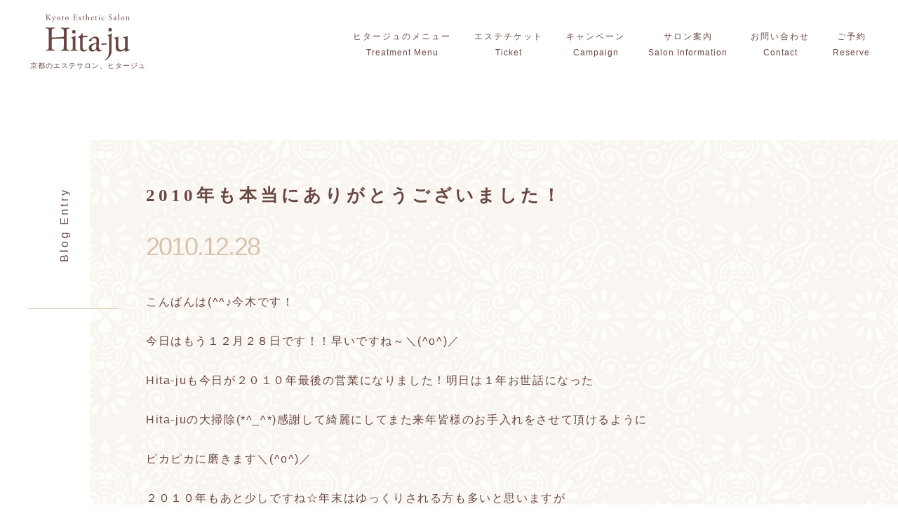

--- FILE ---
content_type: text/css
request_url: https://hita-ju.com/wp-content/themes/hita-ju/style.css
body_size: 833
content:
/*
Theme Name: hita-ju
Theme URI: http://hita-ju.com/
Author: hornproductions designing group
Author URI: http://hornproductions.jp
Description:
Version: 1.6
Text Domain: hita-ju
Copyright : 2017 hita-ju All Rights Reserved.
*/

@charset "utf-8";
/*=============================================================================================================================

	Reset

=============================================================================================================================*/
html, body, div, span, applet, object, iframe,h1, h2, h3, h4, h5, h6, p, blockquote, pre,a, abbr, acronym, address, big, cite, code,del, dfn, em, img, ins, kbd, q, s, samp,small, strike, strong, sub, sup, tt, var,b, u, i, center,dl, dt, dd, ol, ul, li,fieldset, form, label, legend,table, caption, tbody, tfoot, thead, tr, th, td,article, aside, canvas, details, embed,figure, figcaption, footer, header, hgroup,menu, nav, output, ruby, section, summary,time, mark, audio, video {margin: 0;padding: 0;border: 0;font-style:normal;font-weight: normal;font-size: 100%;vertical-align: baseline;}article, aside, details, figcaption, figure,footer, header, hgroup, menu, nav, section {display: block;}/*html{overflow-y: scroll;}*/blockquote, q {quotes: none;}blockquote:before, blockquote:after,q:before, q:after {content: none;}input, textarea{margin: 0;padding: 0;}ol, ul{list-style:none;}table{border-collapse: collapse; border-spacing:0;}caption, th{text-align: left;}a:focus {outline:none;}
section,article,div{outline: none;}

/*=============================================================================================================================

	Links and Images

=============================================================================================================================*/
a,
a:before,
a:after{
	-webkit-transition: all 0.2s linear ;
	-moz-transition   : all 0.2s linear ;
	-ms-transition    : all 0.2s linear ;
	-o-transition     : all 0.2s linear ;
	transition        : all 0.2s linear ;
	color: #694741;
	text-decoration:none;
	}
a:hover{
	color: #812e84;
	}
a:focus {
	outline:none;
	}
img,svg {
	width: auto;
	height:auto;
	vertical-align:bottom;
	}



--- FILE ---
content_type: text/css
request_url: https://hita-ju.com/wp-content/themes/hita-ju/css/pc/common.css
body_size: 3790
content:
@charset "utf-8";
/**
 * Featherlight - ultra slim jQuery lightbox
 * Version 1.5.0 - http://noelboss.github.io/featherlight/
 *
 * Copyright 2016, Noël Raoul Bossart (http://www.noelboss.com)
 * MIT Licensed.
**/
@media all{.featherlight{display:none;position:fixed;top:0;right:0;bottom:0;left:0;z-index:2147483647;text-align:center;white-space:nowrap;cursor:pointer;background:#333;background:rgba(0,0,0,0)}.featherlight:last-of-type{background:rgba(0,0,0,.8)}.featherlight:before{content:'';display:inline-block;height:100%;vertical-align:middle;margin-right:-.25em}.featherlight .featherlight-content{position:relative;text-align:left;vertical-align:middle;display:inline-block;overflow:auto;padding:25px 25px 0;border-bottom:25px solid transparent;margin-left:5%;margin-right:5%;max-height:95%;background:#fff;cursor:auto;white-space:normal}.featherlight .featherlight-inner{display:block}.featherlight .featherlight-close-icon{position:absolute;z-index:9999;top:0;right:0;line-height:25px;width:25px;cursor:pointer;text-align:center;font-family:Arial,sans-serif;background:#fff;background:rgba(255,255,255,.3);color:#000}.featherlight .featherlight-image{width:100%}.featherlight-iframe .featherlight-content{border-bottom:0;padding:0}.featherlight iframe{border:0}.featherlight *{-webkit-box-sizing:border-box;-moz-box-sizing:border-box;box-sizing:border-box}}@media only screen and (max-width:1024px){.featherlight .featherlight-content{margin-left:10px;margin-right:10px;max-height:98%;padding:10px 10px 0;border-bottom:10px solid transparent}}

/**
 * Featherlight Gallery – an extension for the ultra slim jQuery lightbox
 * Version 1.5.0 - http://noelboss.github.io/featherlight/
 *
 * Copyright 2016, Noël Raoul Bossart (http://www.noelboss.com)
 * MIT Licensed.
**/
@media all{.featherlight-next,.featherlight-previous{display:block;position:absolute;top:25px;right:25px;bottom:0;left:80%;cursor:pointer;-webkit-touch-callout:none;-webkit-user-select:none;-khtml-user-select:none;-moz-user-select:none;-ms-user-select:none;user-select:none;background:rgba(0,0,0,0)}.featherlight-previous{left:25px;right:80%}.featherlight-next:hover,.featherlight-previous:hover{background:rgba(255,255,255,.25)}.featherlight-next span,.featherlight-previous span{display:none;position:absolute;top:50%;left:5%;width:82%;text-align:center;font-size:80px;line-height:80px;margin-top:-40px;text-shadow:0 0 5px #fff;color:#fff;font-style:normal;font-weight:400}.featherlight-next span{right:5%;left:auto}.featherlight-next:hover span,.featherlight-previous:hover span{display:inline-block}.featherlight-loading .featherlight-next,.featherlight-loading .featherlight-previous{display:none}}@media only screen and (max-device-width:1024px){.featherlight-next:hover,.featherlight-previous:hover{background:0 0}.featherlight-next span,.featherlight-previous span{display:block}}@media only screen and (max-width:1024px){.featherlight-next,.featherlight-previous{top:10px;right:10px;left:85%}.featherlight-previous{left:10px;right:85%}.featherlight-next span,.featherlight-previous span{margin-top:-30px;font-size:40px}}
.featherlight .featherlight-content{
	overflow: hidden;
	}
.featherlight .featherlight-close-icon{
	text-indent: -9999em;
	background: #111111;
	height: 25px;
	border: none;
	padding: 0;
	outline: none;
	}
.featherlight .featherlight-close-icon:before,
.featherlight .featherlight-close-icon:after{
	content:"";
	top: -8px;
	bottom:0;
	margin:auto;
	width: 12.5px;
	height:25px;
	position:absolute;
	z-index:100;
	margin:auto;
	}
.featherlight .featherlight-close-icon:before{
	border-right:2px solid #ffffff;
	right:10px;
	-webkit-transform : rotate(45deg);
	-moz-transform    : rotate(45deg);
	-ms-transform     : rotate(45deg);
	-o-transform      : rotate(45deg);
	transform         : rotate(45deg);
	}
.featherlight .featherlight-close-icon:after{
	border-left:2px solid #ffffff;
	left:10px;
	-webkit-transform : rotate(-45deg);
	-moz-transform    : rotate(-45deg);
	-ms-transform     : rotate(-45deg);
	-o-transform      : rotate(-45deg);
	transform         : rotate(-45deg);
	}

/*=============================================================================================================================

General Classes

=============================================================================================================================*/
.mt10 { margin-top: 10px; }
.mt20 { margin-top: 20px; }
.mt30 { margin-top: 30px; }
.mt40 { margin-top: 40px; }
.mt50 { margin-top: 50px; }
.mt60 { margin-top: 60px; }
.mt70 { margin-top: 70px; }
.mt80 { margin-top: 80px; }
.mt90 { margin-top: 90px; }
.mt100{ margin-top: 100px; }
.mt110{ margin-top: 110px; }
.mt120{ margin-top: 120px; }

.mb10 { margin-bottom: 10px; }
.mb20 { margin-bottom: 20px; }
.mb30 { margin-bottom: 30px; }
.mb40 { margin-bottom: 40px; }
.mb50 { margin-bottom: 50px; }
.mb60 { margin-bottom: 60px; }
.mb70 { margin-bottom: 70px; }
.mb80 { margin-bottom: 80px; }
.mb90 { margin-bottom: 90px; }
.mb100{ margin-bottom: 100px; }
.mb110{ margin-bottom: 110px; }
.mb120{ margin-bottom: 120px; }

.ml5  { margin-left: 5%; }
.ml10 { margin-left: 10%; }
.ml15 { margin-left: 15%; }
.ml20 { margin-left: 20%; }
.ml25 { margin-left: 25%; }
.ml30 { margin-left: 30%; }
.ml35 { margin-left: 35%; }
.ml40 { margin-left: 40%; }
.ml45 { margin-left: 45%; }
.ml50 { margin-left: 50%; }
.ml55 { margin-left: 55%; }
.ml60 { margin-left: 60%; }

.mr5  { margin-right: 5%; }
.mr10 { margin-right: 10%; }
.mr15 { margin-right: 15%; }
.mr20 { margin-right: 20%; }
.mr25 { margin-right: 25%; }
.mr30 { margin-right: 30%; }
.mr35 { margin-right: 35%; }
.mr40 { margin-right: 40%; }
.mr45 { margin-right: 45%; }
.mr50 { margin-right: 50%; }
.mr55 { margin-right: 55%; }
.mr60 { margin-right: 60%; }

.pt10 { padding-top: 10px; }
.pt20 { padding-top: 20px; }
.pt30 { padding-top: 30px; }
.pt40 { padding-top: 40px; }
.pt50 { padding-top: 50px; }
.pt60 { padding-top: 60px; }
.pt70 { padding-top: 70px; }
.pt80 { padding-top: 80px; }
.pt90 { padding-top: 90px; }
.pt100{ padding-top: 100px; }
.pt110{ padding-top: 110px; }
.pt120{ padding-top: 120px; }

.pb10 { padding-bottom: 10px; }
.pb20 { padding-bottom: 20px; }
.pb30 { padding-bottom: 30px; }
.pb40 { padding-bottom: 40px; }
.pb50 { padding-bottom: 50px; }
.pb60 { padding-bottom: 60px; }
.pb70 { padding-bottom: 70px; }
.pb80 { padding-bottom: 80px; }
.pb90 { padding-bottom: 90px; }
.pb100{ padding-bottom: 100px; }
.pb110{ padding-bottom: 110px; }
.pb120{ padding-bottom: 120px; }

.pl10 { padding-left: 10px; }
.pl20 { padding-left: 20px; }
.pl30 { padding-left: 30px; }
.pl40 { padding-left: 40px; }
.pl50 { padding-left: 50px; }
.pl60 { padding-left: 60px; }
.pl70 { padding-left: 70px; }
.pl80 { padding-left: 80px; }
.pl90 { padding-left: 90px; }
.pl100{ padding-left: 100px; }
.pl110{ padding-left: 110px; }
.pl120{ padding-left: 120px; }

.pr10 { padding-right: 10px; }
.pr20 { padding-right: 20px; }
.pr30 { padding-right: 30px; }
.pr40 { padding-right: 40px; }
.pr50 { padding-right: 50px; }
.pr60 { padding-right: 60px; }
.pr70 { padding-right: 70px; }
.pr80 { padding-right: 80px; }
.pr90 { padding-right: 90px; }
.pr100{ padding-right: 100px; }
.pr110{ padding-right: 110px; }
.pr120{ padding-right: 120px; }

.p5   { padding: 5px; }
.p10  { padding: 10px; }
.p15  { padding: 15px; }
.p20  { padding: 20px; }
.p25  { padding: 25px; }
.p30  { padding: 30px; }
.p35  { padding: 35px; }
.p40  { padding: 40px; }
.p45  { padding: 45px; }
.p50  { padding: 50px; }
.p55  { padding: 55px; }
.p60  { padding: 60px;}
.p65  { padding: 65px; }
.p70  { padding: 70px; }
.p75  { padding: 75px; }
.p80  { padding: 80px; }
.p85  { padding: 85px; }
.p90  { padding: 90px; }
.p95  { padding: 95px; }
.p100 { padding: 100px; }

.w5   { width: 5%; }
.w10  { width: 10%; }
.w15  { width: 15%; }
.w20  { width: 20%; }
.w25  { width: 25%; }
.w30  { width: 30%; }
.w35  { width: 35%; }
.w40  { width: 40%; }
.w45  { width: 45%; }
.w50  { width: 50%; }
.w55  { width: 55%; }
.w60  { width: 60%; }
.w65  { width: 65%; }
.w70  { width: 70%; }
.w75  { width: 75%; }
.w80  { width: 80%; }
.w85  { width: 85%; }
.w90  { width: 90%; }
.w95  { width: 95%; }
.w100 { width: 100%; }
.mw50 { max-width: 50px;  }
.mw100{ max-width: 100px; }
.mw150{ max-width: 150px; }
.mw200{ max-width: 200px; }
.mw250{ max-width: 250px; }
.mw300{ max-width: 300px; }
.mw350{ max-width: 350px; }

.bTop { border-top   : 1px solid #d8c3aa; }
.bBtm { border-bottom: 1px solid #d8c3aa; }
.bLft { border-left  : 1px solid #d8c3aa; }
.bRgt { border-right : 1px solid #d8c3aa; }

/*=============================================================================================================================

BreadCrumb

=============================================================================================================================*/
#topicpath{
	background: #f9f9f9;
	border-bottom: 1px solid #ececec;
	display: block;

	}
#topicpath ul{
	height: 30px;
	text-align: right;
	overflow: hidden;
	position: relative;
	z-index: 2;
	}
#topicpath ul,
#topicpath ul *{
	-webkit-transition: all 0.2s linear;
	-moz-transition   : all 0.2s linear;
	-ms-transition    : all 0.2s linear;
	-o-transition     : all 0.2s linear;
	transition        : all 0.2s linear;
	}
#topicpath li{
	display:inline-block;
	line-height: 30px;
	font-size:1.2rem;
	color: #d4d4d4;
	}
#topicpath li a{
	color: #d4d4d4;
	padding: 0;
	text-decoration:none;
	position:relative;
	position: relative;
	margin-right: 30px;
	}
#topicpath li a:before{
	content:"";
	width: 6px;
	height: 6px;
	border-right: 1px solid #d4d4d4;
	border-top: 1px solid #d4d4d4;
	position:absolute;
	z-index:100;
	right: -15px;
	top:50%;
	margin:-3px 0 0 0;
	-webkit-transform : rotate(45deg);
	-moz-transform    : rotate(45deg);
	-ms-transform     : rotate(45deg);
	-o-transform      : rotate(45deg);
	transform         : rotate(45deg);
	}
#topicpath li a:after{
	content:"";
	height: 1px;
	width: 0;
	position: absolute;
	bottom: 0;
	left: 0;
	background: #666666;
	}
#topicpath:hover{
	background: rgba(0,0,0,0.05);
	}
#topicpath:hover li,
#topicpath:hover li a{
	color: #666666;
	}
#topicpath:hover li a:before{
	border-right: 1px solid #666666;
	border-top: 1px solid #666666;
	}
#topicpath li a:hover:after{
	width: 100%;
	}

/*=============================================================================================================================

Forms

=============================================================================================================================*/
input[type="text"],
input[type="password"],
input[type="email"],
textarea,
select{
	padding: 5px 10px;
	border: 1px solid #dddddd;
	border-radius: 0;
	vertical-align: top;
	display: inline-block;
	-webkit-transition: all 0.2s linear ;
	-moz-transition   : all 0.2s linear ;
	-ms-transition    : all 0.2s linear ;
	-o-transition     : all 0.2s linear ;
	transition        : all 0.2s linear ;
	outline:none;
	-webkit-box-sizing: border-box;
	-moz-box-sizing   : border-box;
	-ms-box-sizing    : border-box;
	-o-box-sizing     : border-box;
	box-sizing        : border-box;
	}
input[type="text"],
input[type="email"],
select{
	height: 35px;
	}
input[type="text"]:focus,
input[type="email"]:focus,
select:focus,
textarea:focus{
	border: 1px solid #694741;
	}
input[type="submit"],
input[type="reset"]{
	color:#ffffff;
	font-family:
		helvetica, arial,
		'meiryo ui',
		meiryo,
		'メイリオ',
		'tsukushi a round gothic',
		'筑紫A丸ゴシック',
		'hiragino kaku gothic pro',
		'ms pgothic',
		sans-serif;
	-webkit-transition : all 0.2s linear;
	-moz-transition    : all 0.2s linear;
	-o-transition      : all 0.2s linear;
	transition         : all 0.2s linear;
	padding: 0;
	}

/*=============================================================================================================================

Button

=============================================================================================================================*/
.btn{
	cursor: pointer;
	position: relative;
	z-index: 2;
	overflow: hidden;
	width: auto;
	height: auto;
	-webkit-transition : all 0.2s linear;
	-moz-transition    : all 0.2s linear;
	-o-transition      : all 0.2s linear;
	transition         : all 0.2s linear;
	padding: 0;
	line-height: 1;
	margin: 0 auto;
	display: inline-block;
	letter-spacing: normal;
	}
.btn:before{
	content: "";
	background: none;
	border: 1px solid #694741;
	width: 100%;
	height: 100%;
	position: absolute;
	bottom : 0;
	top    : auto;
	left   : 0;
	right  : 0;
	margin : auto;
	-webkit-transition : all 0.2s linear;
	-moz-transition    : all 0.2s linear;
	-o-transition      : all 0.2s linear;
	transition         : all 0.2s linear;
	z-index: -1;
	}
.btn:hover{
	background: none;
	}
.btn:hover:before{
	background: #ffcc00;
	width: 80%;
	height: 50%;
	border: none;
	}
.btn a{
	text-align: center;
	text-decoration: none;
	cursor: pointer;
	border: none;
	display: block;
	width: 100%;
	background: transparent;
	color: #694741;
	font-size: 14px;
	line-height: 1;
	position: relative;
	z-index: 1;
	letter-spacing: normal;
	padding: 15px 30px;
	}
.btn:hover a{
	color: #694741;;
	}
.btnArea{
	text-align: center;
	letter-spacing: -.4em;
	overflow: hidden;
	width: 100%;
	margin: 0 0 60px;
	}
.btnArea .btnConfirm,
.btnArea .btnBack{
	width: 49%;
	letter-spacing: normal;
	display: inline-block;
	vertical-align: top;
	max-width: 250px;
	}
.btnArea span{
	width: 100%;
	display: inline-block;
	}
.btnArea input[type="submit"]{
	text-align: center;
	text-decoration: none;
	cursor: pointer;
	border: none;
	display: block;
	width: 100%;
	background: transparent;
	color: #694741;
	font-size: 14px;
	line-height: 1;
	position: relative;
	z-index: 1;
	letter-spacing: normal;
	padding: 10px 20px;
	}
.btnArea input[type="submit"]:hover{
	}


/*=============================================================================================================================

Images

=============================================================================================================================*/
.thumbnail{
	width: 100%;
	position: relative;
	/* background: #000000; */
	}
.thumbnail:before{
	content: "";
	display: block;
	padding-top: 100%;
	}
.thumbnail span,
.thumbnail a{
	overflow: hidden;
	position: absolute;
	top    : 0;
	left   : 0;
	bottom : 0;
	right  : 0;
	margin : auto;
	z-index: 1;
	}
.thumbnail .centering{
	position: absolute;
	top: 0;
	left: 0;
	-webkit-transform : translate(50%,50%);
	-ms-transform     : translate(50%,50%);
	transform         : translate(50%,50%);
	width: 100%;
	height: 100%;
	}
.thumbnail img{
	position: absolute;
	top: 0;
	left: 0;
	-webkit-transform : translate(-50%,-50%);
	-ms-transform     : translate(-50%,-50%);
	transform         : translate(-50%,-50%);
	}
.thumbnail.port img{
	width: 100%;
	height: auto;
	}
.thumbnail.land img{
	height: 100%;
	width: auto;
	}

/*=============================================================================================================================

wp-pagenavi/pagenate link

=============================================================================================================================*/
.wp-pagenavi{
	width: 100%;
	text-align: center;
	margin: 40px auto 40px;
	position: relative;
	letter-spacing: normal;
	}
.wp-pagenavi a,
.wp-pagenavi span{
	display: inline-block;
	font-size: 14px;
	font-family: Avenir, verdana, Helvetica, Arial, sans-serif;
	}
.wp-pagenavi a,
.wp-pagenavi a:link,
.wp-pagenavi a:visited,
.wp-pagenavi a:active {
    padding: 0 12px;
    margin: 3px;
    text-decoration: none;
    border: 1px solid #694741;
    background: none;
    color: #694741;
    line-height: 30px;
 }
.wp-pagenavi a:hover {
    border: 1px solid #5bc9e4;
    color: #5bc9e4;
 }
.wp-pagenavi span.pages {
    padding: 4px 8px;
    margin: 3px;
	font-family: Avenir, verdana, Helvetica, Arial, sans-serif;
    color: #694741;
 }
.wp-pagenavi span.current {
    padding: 0 12px;
    margin: 0 3px;
    text-decoration: none;
    border: 1px solid #694741;
    background: #694741;
    color: #ffffff;
    line-height: 30px;
 }
.wp-pagenavi span.extend {
    padding: 4px 8px;
    margin: 3px;
    text-decoration: none;
	}

.pageNav{
	width: calc(90% - 40px);
	height: auto;
	bottom: 100px;
	overflow: hidden;
	margin-left: 10%;
	text-align: center;
	}
.pageNateLink{
	font-size: 12px;
	font-size: 1.2rem;
	position: relative;
	width: 60px;
	height: 60px;
	letter-spacing: normal;
	}
.pageNateLink a{
	display: block;
	padding: 0;
	text-decoration: none;
	width: 60px;
	height: 60px;
	position: relative;
	z-index: 10;
	border-radius: 50%;
	text-align: left;
	}
.pageNateLink a i{
	width: 100%;
	display: inline-block;
	margin: auto;
	line-height: 60px;
	font-size: 1.8rem;
	color: #694741;
	letter-spacing: normal;
	}
.prevLink a i{
	text-align: right;
	margin-left: 15px;
	}
.nextLink a i{
	text-align: left;
	margin-right: 15px;
	}

.prevLink{
	float: left;
	text-align: right;
	}
.nextLink{
	float: right;
	}

.pageNateLink a:before,
.pageNateLink a:after{
	content: "";
	position: absolute;
	margin: auto;
	-webkit-transition : all 0.2s ease-in-out;
	-moz-transition    : all 0.2s ease-in-out;
	-o-transition      : all 0.2s ease-in-out;
	transition         : all 0.2s ease-in-out;
	z-index: 5;
	-webkit-transform  : rotate(45deg);
	transform          : rotate(45deg);
	top: -2px;
	bottom: 0;
	left: 0;
	right: 0;
	width: 20px;
	height: 20px;
	}
.prevLink a:before,
.prevLink a:after{
	left: -25px;
	}
.nextLink a:before,
.nextLink a:after{
	right: -25px;
	}

.prevLink a:before{border-bottom: 2px solid #694741;}
.prevLink a:after{border-left: 2px solid #694741;}
.nextLink a:before{border-top: 2px solid #694741;}
.nextLink a:after{border-right: 2px solid #694741;}

.prevLink:hover a:before,
.prevLink:hover a:after{
	left: -15px;
	}
.nextLink:hover a:before,
.nextLink:hover a:after{
	right: -15px;
	}
.pageNav .btn{
	margin-top: 10px;
	}


/*=================================================================================================================================================

404

=================================================================================================================================================*/
#notFound .messeage-404{
	margin: auto;
	padding: 150px 0;
	text-align: center;
	}
#notFound .btnArea{
	max-width: 320px;
	margin: 60px auto 0;
	text-align: center;
	}


--- FILE ---
content_type: text/css
request_url: https://hita-ju.com/wp-content/themes/hita-ju/css/pages.css?260120055315
body_size: 17190
content:
@charset "UTF-8";
.sp {
  display: none; }

@keyframes bake-pie {
  from {
    transform: rotate(0deg) translate3d(0, 0, 0); } }
@media (min-width: 801px) {
  #subPageContainer {
    width: 100%; }

  article {
    position: relative; }

  .pageContent {
    padding: 160px 0 0;
    margin: auto; }

  section {
    letter-spacing: -.4em;
    text-align: center;
    position: relative; }
    section header {
      text-align: left; }
      section header h1 {
        font-size: 25px;
        padding: 0 0 40px;
        text-align: left;
        position: relative;
        width: auto;
        display: inline-block;
        font-weight: 700; }
        section header h1:before {
          content: "";
          width: 100%;
          height: 0.5em;
          display: block;
          position: absolute;
          top: .8em;
          left: 0;
          z-index: -1; }
      section header h2 {
        font-size: 25px;
        padding: 0 0 40px;
        text-align: left;
        position: relative;
        width: auto;
        display: inline-block;
        font-weight: 700; }
        section header h2:before {
          content: "";
          width: 100%;
          height: 0.5em;
          display: block;
          position: absolute;
          top: .8em;
          left: 0;
          z-index: -1; }
    section .centering {
      text-align: center;
      margin-left: auto;
      margin-right: auto; }
      section .centering header {
        text-align: center; }
    section header.centering {
      text-align: center;
      margin-left: auto;
      margin-right: auto; }
      section header.centering h1 {
        text-align: center;
        margin-left: auto;
        margin-right: auto; }

  .mainVis {
    margin: auto;
    padding: 0; }
    .mainVis:before {
      content: "";
      display: block;
      width: calc(30% - 80px);
      height: 1px;
      position: absolute;
      top: 0;
      right: 40px;
      background: rgba(0, 0, 0, 0.1); }
    .mainVis .sectKey {
      width: 100%;
      display: -webkit-box;
      display: -moz-box;
      display: -ms-flexbox;
      display: -webkit-flex;
      display: flex;
      align-items: flex-end; }
      .mainVis .sectKey img {
        width: 60%;
        height: auto;
        letter-spacing: normal;
        vertical-align: middle;
        position: relative;
        margin-left: 10%; }
      .mainVis .sectKey header {
        padding: 40px 40px 0;
        width: 40%;
        margin-left: -10%;
        text-align: left;
        right: 0;
        position: relative;
        z-index: 10;
        display: inline-block;
        vertical-align: bottom;
        background: #ffffff; }
        .mainVis .sectKey header h1 {
          padding: 0 0 10px; }

  .pageHeader {
    display: inline-block;
    padding: 0 40px;
    margin-bottom: -20px;
    width: auto;
    position: absolute;
    right: 0;
    top: -23px;
    z-index: 1;
    color: #694741; }
    .pageHeader h1 {
      text-align: right; }
    .pageHeader h2 {
      margin: auto;
      font-family: Avenir, verdana, Helvetica, Arial, sans-serif;
      text-align: center; }

  .sectWrap {
    text-align: left;
    width: 100%;
    position: relative;
    margin: 40px 0; }
    .sectWrap:before {
      content: "";
      display: inline-block;
      width: 10%;
      height: 100%;
      position: relative;
      vertical-align: top; }

  .withBg {
    overflow: hidden;
    position: relative; }
    .withBg:after {
      content: "";
      width: 90%;
      height: 100%;
      display: block;
      position: absolute;
      top: 0;
      left: 10%;
      background: #f9f6f2;
      background-image: url(../images/main/mandara.svg);
      background-size: 300px;
      background-attachment: fixed;
      z-index: -1; }

  .sectHeader {
    display: inline-block;
    vertical-align: top;
    text-align: center;
    width: 10%;
    margin: 0;
    z-index: 2;
    position: absolute;
    left: 40px;
    top: 0; }
    .sectHeader span {
      display: inline-block;
      width: auto;
      text-align: center;
      position: relative;
      z-index: 5;
      top: 0;
      right: 0;
      padding: 60px 30px;
      vertical-align: middle; }
    .sectHeader:before {
      content: "";
      width: 100%;
      height: 0;
      display: block;
      padding-top: 20em;
      border-bottom: 1px solid #d8c3aa;
      margin-top: 40px; }
    .sectHeader h2 {
      font-weight: 300;
      font-size: 18px;
      margin-bottom: 10px; }
    .sectHeader h3 {
      font-family: Avenir, verdana, Helvetica, Arial, sans-serif;
      font-weight: 300;
      font-size: 16px;
      color: #694741;
      line-height: 1;
      display: block;
      transform: rotate(-90deg);
      transform-origin: top;
      position: absolute;
      top: -100%;
      left: -250%;
      width: 20em; }

  .sectCont {
    text-align: center;
    display: inline-block;
    overflow: hidden;
    position: relative;
    width: 90%;
    vertical-align: top;
    max-width: 1600px; }

  .menuWrap {
    text-align: left;
    width: 100%;
    position: relative; }
    .menuWrap:before {
      content: "";
      display: inline-block;
      width: 10%;
      height: 100%;
      position: relative;
      vertical-align: top; }
    .menuWrap .sectCont.sepCont:before {
      content: "";
      display: block;
      width: calc(100% - 40px);
      height: calc(100% - 80px);
      background: rgba(216, 195, 170, 0.2);
      position: absolute;
      z-index: 0;
      right: 0;
      top: 40px; }
    .menuWrap .sectCont .leftCol {
      width: 50%;
      float: left; }
      .menuWrap .sectCont .leftCol:before {
        content: "";
        width: 100%;
        height: 0;
        padding-top: 130%;
        display: block; }
      .menuWrap .sectCont .leftCol img {
        width: 100%;
        position: absolute;
        top: 0;
        left: 0;
        z-index: 1; }
    .menuWrap .sectCont .rightCol {
      position: relative;
      z-index: 1;
      float: right;
      width: 50%;
      padding-top: 40px;
      padding-bottom: 40px;
      padding-left: 40px;
      margin-top: 40px; }
      .menuWrap .sectCont .rightCol h1 {
        display: block;
        position: absolute;
        top: 0;
        font-size: 26px;
        font-weight: 300; }
    .menuWrap .sectCont header {
      position: relative;
      padding-top: 40px;
      margin-top: 0; }
      .menuWrap .sectCont header:before {
        content: "";
        width: calc(100% - 40px);
        height: 1px;
        display: block;
        position: absolute;
        background: #d8c3aa;
        top: 0;
        left: 0; }
      .menuWrap .sectCont header h2 {
        font-weight: 300;
        padding: 0 0 40px;
        letter-spacing: .1em; }
        .menuWrap .sectCont header h2:before {
          background: none; }
    .menuWrap .sectCont table {
      border-spacing: 0;
      max-width: 500px;
      margin: 0; }
      .menuWrap .sectCont table th {
        text-align: left;
        width: 140px;
        line-height: 1.85;
        padding: 0 0 20px;
        letter-spacing: .2em;
        border-bottom: none;
        font-size: 14px;
        vertical-align: top; }
      .menuWrap .sectCont table td {
        text-align: left;
        line-height: 1.85;
        padding: 0 0 20px;
        border-bottom: none;
        font-size: 14px;
        vertical-align: top;
        position: relative; }
        .menuWrap .sectCont table td:after {
          content: "";
          width: 40px;
          height: 1px;
          display: block;
          position: absolute;
          background: #d8c3aa;
          top: 0.925em;
          right: 100%;
          margin-right: 10px; }
        .menuWrap .sectCont table td i {
          font-family: Avenir, verdana, Helvetica, Arial, sans-serif;
          font-size: 36px;
          display: inline-block;
          letter-spacing: normal;
          line-height: 1;
          margin-right: 5px;
          font-weight: 300; }
        .menuWrap .sectCont table td em {
          font-family: Avenir, verdana, Helvetica, Arial, sans-serif;
          font-size: 36px;
          display: inline-block;
          letter-spacing: normal;
          line-height: 1;
          margin-right: 5px;
          font-weight: 300;
          color: #ff776c; }
        .menuWrap .sectCont table td p {
          line-height: 2; }
        .menuWrap .sectCont table td .btn {
          display: block;
          max-width: 250px;
          margin: 5px 0 0; }
    .menuWrap .sectCont table.coTable {
      border-collapse: separate;
      border-spacing: 20px 0;
      margin-left: -20px; }
      .menuWrap .sectCont table.coTable th {
        line-height: 2; }
      .menuWrap .sectCont table.coTable td {
        line-height: 2; }
    .menuWrap .sectCont ul.normalList {
      margin: 0;
      max-width: 500px; }
      .menuWrap .sectCont ul.normalList li:before {
        content: "";
        width: 40px;
        height: 1px;
        display: block;
        position: absolute;
        background: #d8c3aa;
        top: 0.925em;
        right: 100%;
        left: auto;
        margin-right: 10px; }
    .menuWrap .sectCont.menuDetail .rightCol {
      padding-top: 0;
      padding-bottom: 0;
      top: 0;
      background: none;
      margin-top: 0; }

  .mainContent {
    text-align: center;
    overflow: hidden; }
    .mainContent h3 {
      text-align: left;
      font-size: 1.5vw; }
    .mainContent span {
      display: block;
      margin: auto; }

  .lrWrap {
    margin: auto;
    width: 100%;
    overflow: hidden; }
    .lrWrap * img {
      width: 100%; }
    .lrWrap .leftCol {
      float: left; }
    .lrWrap .rightCol {
      float: right;
      text-align: left;
      padding-bottom: 0;
      margin-top: 0; }

  .leftCol {
    position: relative; }

  .rightCol {
    position: relative; }

  .bodyCopy {
    margin: 0 0 40px;
    text-align: left;
    max-width: 90%; }

  .pageIcon {
    margin-top: 20px; }
    .pageIcon img {
      width: 100%;
      height: auto;
      max-width: 120px; }
    .pageIcon svg {
      width: 100%;
      height: auto; }
    .pageIcon .svgWrap {
      max-width: 120px; }
    .pageIcon path {
      stroke-width: 3; }

  .maxWidth960 {
    max-width: 960px; }

  .rlWrap {
    overflow: hidden; }
    .rlWrap * img {
      width: 100%; }
    .rlWrap .leftCol {
      float: left;
      text-align: right; }
      .rlWrap .leftCol .mainContent {
        float: right; }
    .rlWrap .rightCol {
      float: right; }

  .triCol {
    letter-spacing: -.4em;
    margin: 0 auto; }
    .triCol:not(:last-child) {
      padding-bottom: 20px; }
    .triCol li {
      display: inline-block;
      letter-spacing: normal;
      vertical-align: top;
      width: 32%;
      margin-right: 2%;
      min-height: 150px; }
      .triCol li:last-child {
        margin-right: 0; }

  .tetraCol {
    letter-spacing: -.4em;
    margin: 0 auto; }
    .tetraCol li {
      display: inline-block;
      letter-spacing: normal;
      vertical-align: top;
      width: 23.5%;
      margin-right: 2%; }
      .tetraCol li:last-child {
        margin-right: 0; }

  .pentaCol {
    letter-spacing: -.4em;
    margin: 0 auto; }
    .pentaCol li {
      display: inline-block;
      letter-spacing: normal;
      vertical-align: top;
      width: 18%;
      margin-right: 2.5%; }
      .pentaCol li:last-child {
        margin-right: 0; }

  .boxList li {
    height: auto;
    vertical-align: top;
    border: 1px solid #d8c3aa;
    padding: 20px;
    position: relative; }
    .boxList li em {
      line-height: 1;
      display: block;
      top: 0;
      left: 0;
      font-size: 100px;
      color: rgba(216, 195, 170, 0.6);
      z-index: 1; }
    .boxList li p {
      line-height: 1.5;
      display: inline-block;
      padding: 0; }

  .tetraCol.boxList li {
    width: 200px;
    height: 200px;
    vertical-align: middle;
    padding: 10px 20px 20px;
    position: relative;
    line-height: 200px; }
    .tetraCol.boxList li:after {
      content: "";
      width: 90%;
      height: 0;
      padding-top: 90%;
      display: block;
      position: absolute;
      top: 0;
      left: 5%;
      border: 1px solid #d8c3aa;
      background: rgba(255, 255, 255, 0.8);
      z-index: -1;
      border-radius: 50%; }

  .triCol.imgList {
    position: relative;
    margin: 0 auto 20px; }
    .triCol.imgList li:nth-child(1) {
      margin-top: 40px; }
    .triCol.imgList li:nth-child(3) {
      margin-top: 60px; }
    .triCol.imgList li img {
      width: 100%; }

  .triCol.iconList li {
    position: relative;
    margin: 0 auto 20px;
    padding: 20px; }
    .triCol.iconList li svg path {
      fill: transparent;
      stroke: #694741;
      stroke-width: 6; }
    .triCol.iconList li em {
      display: block;
      font-size: 20px;
      line-height: 1.25;
      padding: 20px 0 0; }
      .triCol.iconList li em br {
        display: none; }
    .triCol.iconList li p {
      display: inline-block;
      padding: 10px 0 0;
      max-width: 80%;
      margin: 0 auto;
      line-height: 1.5;
      vertical-align: middle; }

  .dualCol .smallBox {
    display: inline-block;
    vertical-align: top; }

  .smallBox h1 {
    text-align: center;
    margin: 0;
    padding: 0 0 10px; }
  .smallBox h4 {
    padding: 20px 0 10px;
    margin-bottom: 20px;
    color: #e88db0;
    text-align: left;
    position: relative;
    font-size: 14px; }
    .smallBox h4:before {
      content: "";
      width: 30px;
      height: 3px;
      display: block;
      position: absolute;
      bottom: 0;
      left: 0;
      background: #e88db0; }

  .dictionary {
    display: inline-block;
    margin-top: 20px;
    max-width: 420px;
    text-align: center; }
    .dictionary dt {
      font-size: 18px;
      margin-bottom: 20px;
      line-height: 1.5; }
      .dictionary dt:after {
        content: ":"; }
    .dictionary dd {
      text-align: left; }
    .dictionary dd.centering {
      text-align: center; }

  .normalList li {
    text-indent: -0px;
    margin-left: 20px;
    position: relative;
    line-height: 1.85;
    margin-bottom: 1.5em;
    text-align: left; }
    .normalList li p {
      font-weight: 700;
      color: #694741; }
    .normalList li:before {
      content: "";
      width: 12px;
      height: 3px;
      background: #d8c3aa;
      display: inline-block;
      position: absolute;
      top: 10px;
      left: -20px; }
    .normalList li:after {
      content: "";
      width: 14px;
      height: 14px;
      display: block;
      border-radius: 50%;
      position: absolute;
      top: 3px;
      left: -20px; }

  .normalList.floatList {
    letter-spacing: -.4em;
    text-align: left; }
    .normalList.floatList li {
      display: inline-block;
      width: 50%;
      margin-right: -20px;
      vertical-align: top; }
      .normalList.floatList li p {
        display: block;
        width: calc(100% - 40px);
        line-height: 1.5; }

  table {
    margin: auto;
    text-align: center;
    border-collapse: separate;
    border-spacing: 20px 0;
    position: relative; }
    table th {
      border-bottom: 1px solid #d8c3aa;
      text-align: center;
      padding: 10px 10px; }
    table thead th {
      width: 25%;
      font-weight: 700; }
    table td {
      border-bottom: 1px solid rgba(216, 195, 170, 0.6); }

  .pointWrap {
    margin-bottom: 40px; }
    .pointWrap h1 {
      padding: 0 0 20px;
      text-align: left; }
    .pointWrap .svgWrap {
      max-width: 200px;
      margin: 0 auto 40px; }
      .pointWrap .svgWrap:after {
        padding-top: 168%; }
    .pointWrap svg path {
      fill: #694741; }
    .pointWrap .bodyCopy {
      padding: 0;
      margin: 0;
      max-width: 800px; }

  .reserveWrap {
    position: relative;
    padding: 120px 0;
    text-align: left;
    overflow: hidden;
    background: rgba(216, 195, 170, 0.2);
    margin-top: 40px; }
    .reserveWrap h1 {
      font-size: 25px;
      padding: 0 0 40px; }
    .reserveWrap .btn {
      margin-right: 20px;
      width: 250px; }
      .reserveWrap .btn:last-child {
        margin-right: 0; }
      .reserveWrap .btn:before {
        background: transparent;
        border: 1px solid #694741; }
      .reserveWrap .btn a {
        padding: 20px 30px;
        font-size: 18px;
        letter-spacing: .5em; }
      .reserveWrap .btn:hover:before {
        border: 1px solid transparent;
        background: #ffcc00; }
    .reserveWrap .access {
      width: 40%;
      letter-spacing: -.4em;
      text-align: center;
      margin: auto; }
      .reserveWrap .access dl {
        display: block;
        width: 100%;
        letter-spacing: -.4em;
        text-align: center; }
      .reserveWrap .access dt {
        font-weight: 300;
        font-size: 26px;
        display: inline-block;
        letter-spacing: normal; }
      .reserveWrap .access dd {
        font-family: Avenir, verdana, Helvetica, Arial, sans-serif;
        font-size: 48px;
        display: inline-block;
        letter-spacing: normal;
        line-height: 1; }

  .description {
    margin-bottom: 60px; }
    .description h2 {
      text-align: left;
      padding: 0 0 10px;
      font-size: 16px;
      font-weight: 700;
      line-height: 1; }
      .description h2 em {
        font-family: Avenir, verdana, Helvetica, Arial, sans-serif;
        font-weight: 700;
        display: inline-block;
        font-size: 48px;
        color: rgba(216, 195, 170, 0.6);
        margin-right: 10px; }
    .description h3 {
      text-align: left;
      padding: 0 0 10px;
      font-size: 16px;
      color: #e88db0; }
    .description .bodyCopy {
      margin-bottom: 10px; }
    .description ul li {
      margin-bottom: 5px; }

  #whats_srotusContent .svgWrap {
    max-width: 100px; }
    #whats_srotusContent .svgWrap:after {
      padding-top: 137%; }

  #bodyContent .triCol .svgWrap {
    max-width: 100px; }
    #bodyContent .triCol .svgWrap:after {
      padding-top: 137%; }

  #effectivenessContent .svgWrap {
    position: relative;
    max-width: 600px;
    margin: 0 auto 30px; }
    #effectivenessContent .svgWrap:after {
      padding-top: 63%; }
  #effectivenessContent svg#efectiveness {
    width: 100%; }
  #effectivenessContent path#body {
    stroke: #694741;
    stroke-width: 1.5; }
  #effectivenessContent path#bubble {
    stroke: #694741;
    stroke-width: 1.5;
    fill: rgba(216, 195, 170, 0.2); }
  #effectivenessContent path#pick {
    stroke: #694741;
    stroke-width: 1.5; }
  #effectivenessContent path#srotus {
    stroke: #5bc9e4;
    stroke-width: 3; }
  #effectivenessContent path#text {
    fill: #694741; }

  #deepimpactContent .pageIcon {
    background: rgba(216, 195, 170, 0.2);
    padding: 40px 0;
    max-width: 420px;
    margin: auto; }
    #deepimpactContent .pageIcon .svgWrap {
      max-width: 120px; }
      #deepimpactContent .pageIcon .svgWrap:after {
        padding-top: 138%; }
  #deepimpactContent path.bubble {
    fill: #ffffff; }
  #deepimpactContent path.face {
    stroke: #694741;
    stroke-width: 1.5; }
  #deepimpactContent path.bg {
    fill: rgba(216, 195, 170, 0.5); }
  #deepimpactContent .dictionary dd {
    min-height: 8em; }

  .faqWrap {
    max-width: 960px;
    text-align: left;
    margin: 80px auto; }

  .faqItem {
    margin-bottom: 80px;
    position: relative; }
    .faqItem .faqCat {
      display: block;
      position: absolute;
      top: 60px;
      right: 0;
      font-size: 1vw;
      color: #ffffff;
      background: #d8c3aa;
      padding: 5px 10px; }
    .faqItem dt {
      text-align: left;
      padding: 0 0 10px;
      font-size: 20px;
      font-weight: 700;
      line-height: 1;
      width: calc(100% - 150px); }
      .faqItem dt i {
        font-family: Avenir, verdana, Helvetica, Arial, sans-serif;
        font-weight: 700;
        display: block;
        font-size: 52px;
        color: rgba(216, 195, 170, 0.6);
        margin-bottom: 10px; }
      .faqItem dt span {
        display: block;
        line-height: 1.5; }

  .philosophy {
    font-size: 1.3vw;
    text-align: left;
    margin: 40px 0;
    letter-spacing: .3em;
    line-height: 3; }

  .signature {
    font-size: 1.2vw;
    letter-spacing: .3em;
    line-height: 3;
    position: absolute;
    bottom: 40px;
    z-index: 5;
    left: 40px;
    mix-blend-mode: color-dodge; }
    .signature em {
      display: block;
      font-size: 1.5vw;
      line-height: 1; }

  #philosophyContent h2 {
    text-align: left;
    letter-spacing: .3em; }
  #philosophyContent .svgWrap {
    max-width: 200px; }
    #philosophyContent .svgWrap:after {
      padding-top: 168%; }
    #philosophyContent .svgWrap path {
      stroke: none;
      fill: #694741; }
  #philosophyContent .floatList {
    display: -webkit-box;
    display: -moz-box;
    display: -ms-flexbox;
    display: -webkit-flex;
    display: flex;
    margin: 40px auto;
    flex-wrap: wrap;
    align-items: flex-end; }
    #philosophyContent .floatList li {
      width: calc(33.333% - 40px);
      margin-right: 40px;
      position: relative; }
      #philosophyContent .floatList li:before {
        content: "";
        width: 20px;
        height: 2px;
        position: absolute;
        top: 0;
        bottom: 0;
        left: 0;
        right: 0;
        margin: auto;
        background: #ffffff;
        z-index: 2;
        opacity: 0; }
      #philosophyContent .floatList li:after {
        content: "";
        width: 2px;
        height: 20px;
        position: absolute;
        top: 0;
        bottom: 0;
        left: 0;
        right: 0;
        margin: auto;
        background: #ffffff;
        z-index: 2;
        opacity: 0; }
      #philosophyContent .floatList li a:before {
        content: "";
        width: 100%;
        height: 100%;
        position: absolute;
        top: 0;
        left: 0;
        background: rgba(0, 0, 0, 0.6);
        z-index: 1;
        opacity: 0; }
      #philosophyContent .floatList li a:after {
        content: "";
        width: 30px;
        height: 30px;
        position: absolute;
        top: 0;
        bottom: 0;
        left: 0;
        right: 0;
        margin: auto;
        border-radius: 50%;
        border: 2px solid #ffffff;
        color: #ffffff;
        line-height: 1;
        font-size: 22px;
        z-index: 2;
        opacity: 0; }
      #philosophyContent .floatList li a img {
        width: 100%; }
      #philosophyContent .floatList li:hover:before {
        opacity: 1; }
      #philosophyContent .floatList li:hover:after {
        opacity: 1; }
      #philosophyContent .floatList li:hover a:before {
        opacity: 1; }
      #philosophyContent .floatList li:hover a:after {
        opacity: 1; }

  .slides {
    padding: 40px 0 0; }
    .slides:before {
      content: "";
      display: block;
      background: rgba(216, 195, 170, 0.6);
      width: calc(90% - 40px);
      height: calc(100% - 80px);
      position: absolute;
      left: 10%;
      top: 80px; }
    .slides ul {
      overflow: hidden; }
    .slides li {
      float: left;
      width: 20%;
      position: relative; }
      .slides li a {
        display: block; }
        .slides li a:before {
          content: "";
          width: 100%;
          height: 100%;
          position: absolute;
          top: 0;
          left: 0;
          background: rgba(0, 0, 0, 0.6);
          z-index: 1;
          opacity: 0; }
        .slides li a:after {
          content: "";
          width: 30px;
          height: 30px;
          position: absolute;
          top: 0;
          bottom: 0;
          left: 0;
          right: 0;
          margin: auto;
          border-radius: 50%;
          border: 2px solid #ffffff;
          color: #ffffff;
          line-height: 1;
          font-size: 22px;
          z-index: 2;
          opacity: 0; }
      .slides li:before {
        content: "";
        width: 20px;
        height: 2px;
        position: absolute;
        top: 0;
        bottom: 0;
        left: 0;
        right: 0;
        margin: auto;
        background: #ffffff;
        z-index: 2;
        opacity: 0; }
      .slides li:after {
        content: "";
        width: 2px;
        height: 20px;
        position: absolute;
        top: 0;
        bottom: 0;
        left: 0;
        right: 0;
        margin: auto;
        background: #ffffff;
        z-index: 2;
        opacity: 0; }
      .slides li:hover:before {
        opacity: 1; }
      .slides li:hover:after {
        opacity: 1; }
      .slides li:hover a:before {
        opacity: 1; }
      .slides li:hover a:after {
        opacity: 1; }
    .slides img {
      width: 100%; }

  #blogContent .pageHeader {
    border-left: 1px solid rgba(216, 195, 170, 0.6); }
  #blogContent .contentInner .sectCont {
    display: table; }
  #blogContent .contentInner .leftCont {
    display: table-cell;
    border: none;
    width: 20%;
    vertical-align: middle; }
    #blogContent .contentInner .leftCont img {
      width: 100%;
      height: auto; }
  #blogContent .contentInner .rightCont {
    display: table-cell;
    border: none;
    padding: 0 0 0 40px;
    vertical-align: top; }
    #blogContent .contentInner .rightCont header {
      padding: 20px;
      letter-spacing: normal;
      margin-top: 20em; }
  #blogContent .postWrap {
    padding: 40px 80px;
    letter-spacing: normal;
    font-size: 16px; }
    #blogContent .postWrap img {
      display: block; }
    #blogContent .postWrap p {
      font-size: 16px; }

  #newsContent .pageHeader {
    border-left: 1px solid rgba(216, 195, 170, 0.6); }

  .archivePage .pageHeader {
    border-left: 1px solid rgba(216, 195, 170, 0.6); }

  .archiveList {
    padding: 60px 0 0;
    text-align: left; }

  .listItem {
    width: 50%;
    display: inline-block;
    vertical-align: top;
    padding: 0 20px 20px 0; }
    .listItem:nth-child(even) {
      padding: 0 0 20px 20px; }
    .listItem .thumbnail:before {
      padding-top: 66%; }
    .listItem .thumbnail a:before {
      content: "View Content";
      font-family: Avenir, verdana, Helvetica, Arial, sans-serif;
      font-size: 14px;
      width: 60px;
      height: 50px;
      position: absolute;
      top: 0;
      bottom: 0;
      left: 0;
      right: 0;
      margin: auto;
      color: #ffffff;
      z-index: 2;
      opacity: 1;
      letter-spacing: normal;
      border-bottom: 2px solid #ffffff; }
    .listItem .thumbnail a:after {
      content: "";
      width: 100%;
      height: 100%;
      position: absolute;
      top: 0;
      left: 0;
      background: #694741;
      z-index: 1;
      opacity: .3; }
    .listItem .thumbnail a:hover:before {
      border-bottom: 10px solid #ffcc00; }
    .listItem .thumbnail a:hover:after {
      opacity: .5; }
    .listItem h1 {
      font-size: 1.5vw;
      padding: 10px 0;
      text-align: left; }
    .listItem .eyeCont {
      text-align: left;
      padding: 10px 20px 0; }
      .listItem .eyeCont br {
        display: none; }

  #campaignContent .pageHeader {
    width: 100%;
    padding-top: 40px;
    position: relative; }
    #campaignContent .pageHeader h2 {
      text-align: left; }
    #campaignContent .pageHeader h1 {
      text-align: left;
      font-size: 32px; }
  #campaignContent .sectCont {
    border-top: 1px solid rgba(216, 195, 170, 0.6);
    padding-top: 40px; }
  #campaignContent .menuWrap:first-child .sectCont {
    border-top: 0;
    padding-top: 0; }
  #campaignContent .menuWrap .sectCont .leftCol:before {
    content: none; }
  #campaignContent .leftCol {
    width: 30%; }
    #campaignContent .leftCol .btnArea {
      text-align: right;
      padding-top: 10px; }
  #campaignContent .rightCol {
    margin-top: 0;
    padding-top: 40px;
    width: 70%; }
    #campaignContent .rightCol header {
      width: calc(100% - 40px);
      padding-right: 40px;
      padding-top: 20px;
      margin-top: 0; }
      #campaignContent .rightCol header:before {
        content: none; }
      #campaignContent .rightCol header h1 {
        position: relative;
        width: auto;
        display: inline-block;
        font-size: 24px;
        letter-spacing: .1em;
        font-weight: 700;
        padding: 0 0 10px; }
      #campaignContent .rightCol header h2 {
        width: 100%;
        font-size: 14px;
        font-weight: 700;
        color: #e88db0;
        display: block;
        padding-bottom: 20px; }
  #campaignContent .campCat {
    display: block;
    position: absolute;
    right: 40px;
    top: 0;
    padding: 0 20px;
    background: #d8c3aa;
    color: #ffffff;
    font-size: 12px;
    letter-spacing: .2em;
    border-radius: 6px 0 0 6px;
    line-height: 40px;
    height: 40px; }
  #campaignContent .campType {
    position: absolute;
    left: 40px;
    top: 0;
    letter-spacing: -.4em; }
    #campaignContent .campType li {
      display: inline-block;
      padding: 0 15px;
      font-size: 12px;
      letter-spacing: .2em;
      margin-right: 15px;
      position: relative;
      border-top: 1px solid #694741;
      border-bottom: 1px solid #694741;
      line-height: 40px;
      height: 40px;
      vertical-align: top;
      color: #694741; }
  #campaignContent .priceWrap {
    text-align: center;
    margin-right: 40px;
    padding: 40px;
    background: #f9f9f9; }
    #campaignContent .priceWrap h3 {
      font-size: 20px;
      font-weight: 700;
      text-align: center; }
    #campaignContent .priceWrap dl {
      letter-spacing: -.4em; }
      #campaignContent .priceWrap dl small {
        display: inline-block;
        vertical-align: bottom;
        font-size: 1vw;
        letter-spacing: 0; }
      #campaignContent .priceWrap dl em {
        font-family: Avenir, verdana, Helvetica, Arial, sans-serif;
        font-weight: 700;
        letter-spacing: 0;
        display: inline-block;
        vertical-align: bottom;
        padding: 0 10px; }
    #campaignContent .priceWrap dt {
      display: inline-block;
      vertical-align: bottom;
      height: 6vw;
      line-height: 6vw;
      color: #e88db0;
      padding-left: 1.5vw; }
      #campaignContent .priceWrap dt em {
        font-size: 4vw; }
    #campaignContent .priceWrap dd {
      display: inline-block;
      vertical-align: bottom;
      height: 6vw;
      line-height: 6vw;
      margin-right: 1em;
      position: relative;
      padding-right: 1vw; }
      #campaignContent .priceWrap dd:after {
        content: "";
        width: 20px;
        height: 20px;
        border-right: 3px solid #e88db0;
        border-top: 3px solid #e88db0;
        position: absolute;
        z-index: 100;
        left: 100%;
        top: 50%;
        margin-top: -12px;
        transition: all 0.2s linear;
        -webkit-transform: rotate(45deg);
        -moz-transform: rotate(45deg);
        -ms-transform: rotate(45deg);
        -o-transform: rotate(45deg);
        transform: rotate(45deg); }
      #campaignContent .priceWrap dd em {
        font-size: 2vw; }
    #campaignContent .priceWrap span {
      display: block;
      font-size: 12px;
      letter-spacing: normal; }
  #campaignContent .notice {
    text-align: left;
    margin-right: 40px;
    padding: 20px 40px;
    background: #f9f9f9;
    border-top: 1px solid #d8c3aa; }
    #campaignContent .notice p {
      max-width: 450px;
      margin: auto;
      line-height: 1.25; }

  #newsArea.withBg:before {
    background: rgba(216, 195, 170, 0.2);
    background-image: none;
    border-left: 1px solid rgba(216, 195, 170, 0.6); }

  #newsArea ul {
    padding: 0 40px 40px; }
  #newsArea li {
    text-align: left; }
    #newsArea li .new {
      background: #d8c3aa;
      display: inline-block;
      padding: 3px 10px;
      font-size: 12px;
      line-height: 1;
      color: #ffffff;
      vertical-align: middle; }
  #newsArea a {
    display: block;
    position: relative;
    padding: 20px 20px; }
    #newsArea a:after {
      content: "";
      display: block;
      width: 100%;
      height: 100%;
      border-bottom: 1px solid rgba(216, 195, 170, 0.6);
      position: absolute;
      top: 0;
      left: 0;
      z-index: 1; }
    #newsArea a:hover:after {
      border-bottom: 10px solid #ffcc00; }
  #newsArea time {
    font-family: Avenir, verdana, Helvetica, Arial, sans-serif;
    display: block;
    line-height: 30px;
    letter-spacing: -.05em;
    margin-right: 10px;
    color: #d8c3aa;
    margin-bottom: 10px;
    font-size: 36px; }
  #newsArea p {
    display: inline-block;
    line-height: 30px;
    letter-spacing: normal;
    font-size: 18px; }
  #newsArea .contentInner {
    text-align: left;
    padding: 80px 40px 120px 80px;
    background: rgba(216, 195, 170, 0.2);
    width: calc(100% - 40px); }
    #newsArea .contentInner header {
      overflow: hidden;
      margin-bottom: 40px; }
      #newsArea .contentInner header h1 {
        padding: 0;
        float: left; }
      #newsArea .contentInner header time {
        float: right; }
    #newsArea .contentInner p {
      letter-spacing: .2em; }

  .pieID {
    display: inline-block;
    vertical-align: top; }

  .pie {
    height: 200px;
    width: 200px;
    position: relative;
    margin: auto; }
    .pie::before {
      content: "";
      display: block;
      position: absolute;
      z-index: 1;
      width: 100px;
      height: 100px;
      background: #ffffff;
      border-radius: 50%;
      top: 50px;
      left: 50px; }

  .slice {
    position: absolute;
    width: 200px;
    height: 200px;
    clip: rect(0px, 200px, 200px, 100px); }
    .slice span {
      display: block;
      position: absolute;
      top: 0;
      left: 0;
      background-color: black;
      width: 200px;
      height: 200px;
      border-radius: 50%;
      clip: rect(0px, 200px, 200px, 100px); }

  .inView .slice {
    animation: bake-pie 1.5s; }

  .legend {
    list-style-type: none;
    margin: 40px auto 0;
    padding: 20px 0;
    font-size: 13px;
    overflow: hidden;
    width: 100%; }
    .legend li {
      width: 100%;
      height: auto;
      margin-bottom: 5px;
      padding-left: 10px;
      border-left: 10px solid #cccccc;
      text-align: left;
      letter-spacing: -.4em; }
    .legend em {
      font-style: normal;
      display: inline-block;
      width: 50%;
      letter-spacing: .1em;
      border-bottom: 1px solid rgba(216, 195, 170, 0.6);
      border-right: 1px solid rgba(216, 195, 170, 0.6); }
    .legend span {
      font-family: Avenir, verdana, Helvetica, Arial, sans-serif;
      padding-left: 5px;
      border-bottom: 1px solid rgba(216, 195, 170, 0.6);
      width: 50%;
      text-align: center;
      display: inline-block;
      letter-spacing: .1em; }
      .legend span:after {
        content: "%"; }

  #contactContent .menuWrap.withBg:before {
    background-color: rgba(216, 195, 170, 0.2);
    background-image: none; }
  #contactContent .menuWrap.withBg:after {
    content: "";
    width: 90%;
    height: 40px;
    display: block;
    position: absolute;
    top: 80px;
    right: 0;
    background: #fdfcfb;
    border-bottom: 1px solid rgba(216, 195, 170, 0.3);
    margin: 0 auto 0;
    z-index: -1; }
  #contactContent .call {
    font-size: 14px;
    display: inline-block;
    line-height: 50px;
    vertical-align: middle;
    letter-spacing: .1em;
    padding: 20px;
    margin: 30px auto;
    border-bottom: 3px solid #000000; }
    #contactContent .call em {
      font-size: 50px;
      display: inline-block;
      line-height: 50px;
      vertical-align: middle;
      letter-spacing: normal;
      margin-left: 10px; }
      #contactContent .call em:before {
        margin-right: 10px; }
    #contactContent .call a {
      color: #000000; }
  #contactContent .step {
    overflow: hidden;
    margin: 0 0 60px; }
    #contactContent .step li {
      float: left;
      width: 33%;
      border-bottom: 1px solid rgba(216, 195, 170, 0.6);
      line-height: 40px;
      display: inline-block;
      vertical-align: middle;
      color: rgba(216, 195, 170, 0.6);
      position: relative;
      text-align: center;
      background: #fdfcfb;
      height: 40px; }
      #contactContent .step li:last-child {
        width: 34%; }
      #contactContent .step li:before {
        content: "";
        position: absolute;
        left: 100%;
        top: 0;
        width: 0;
        height: 0;
        border-top: 20px solid transparent;
        border-left: 10px solid rgba(216, 195, 170, 0.6);
        border-bottom: 20px solid transparent;
        z-index: 1;
        margin-left: 1px; }
      #contactContent .step li:after {
        content: "";
        position: absolute;
        left: 100%;
        top: 0;
        width: 0;
        height: 0;
        border-top: 20px solid transparent;
        border-left: 10px solid #fdfcfb;
        border-bottom: 20px solid transparent;
        z-index: 2; }
    #contactContent .step li.comp:before {
      border: none; }
    #contactContent .step li.comp:after {
      border: none; }
  #contactContent .mw_wp_form_input li.entry {
    color: #e88db0;
    border-bottom: 1px solid #e88db0; }
    #contactContent .mw_wp_form_input li.entry:before {
      border-left: 10px solid #e88db0; }
  #contactContent .mw_wp_form_input #personalData .inputArea dt i {
    font-size: 13px;
    color: #e88db0;
    margin-left: 10px; }
  #contactContent .mw_wp_form_input #personalData .inputArea dd i {
    font-size: 13px;
    color: #694741; }
  #contactContent .mw_wp_form_input #personalData .btnArea .btnBack {
    display: none; }
  #contactContent .mw_wp_form_confirm li.conf {
    color: #e88db0;
    border-bottom: 1px solid #e88db0; }
    #contactContent .mw_wp_form_confirm li.conf:before {
      border-left: 10px solid #e88db0; }
  #contactContent .mw_wp_form_confirm #personalData .dual dd {
    width: 25%; }
    #contactContent .mw_wp_form_confirm #personalData .dual dd:last-child {
      width: 60%; }
  #contactContent .mw_wp_form_confirm #personalData .inputArea input {
    display: none; }
  #contactContent .mw_wp_form_confirm #personalData .inputArea i {
    display: none; }
  #contactContent .mw_wp_form_confirm #personalData .btnArea .confBtn {
    width: 49%;
    margin-right: 2%; }
    #contactContent .mw_wp_form_confirm #personalData .btnArea .confBtn:last-child {
      margin-right: 0; }
  #contactContent .mw_wp_form_confirm #personalData dd {
    border-bottom: 1px solid #dddddd;
    border-left: 1px solid #dddddd;
    padding: 0 10px;
    margin: 0; }
  #contactContent .mw_wp_form_complete li.comp {
    color: #e88db0;
    border-bottom: 1px solid #e88db0; }
  #contactContent #personalData {
    margin: 0 auto 30px;
    text-align: center; }
    #contactContent #personalData dl {
      font-size: 13px;
      display: table;
      width: 100%;
      text-align: left;
      padding: 0;
      margin-bottom: 20px; }
      #contactContent #personalData dl input[type="text"] {
        width: 100%;
        text-align: left;
        border: none;
        border-bottom: 1px solid #694741;
        min-height: 40px; }
        #contactContent #personalData dl input[type="text"]:focus {
          border-bottom: 5px solid #ffcc00; }
      #contactContent #personalData dl select {
        width: 100%;
        text-align: left;
        border: none;
        border-bottom: 1px solid #694741;
        min-height: 40px; }
        #contactContent #personalData dl select:focus {
          border-bottom: 5px solid #ffcc00; }
      #contactContent #personalData dl textarea {
        width: 100%;
        text-align: left;
        border: none;
        border-bottom: 1px solid #694741;
        min-height: 150px; }
        #contactContent #personalData dl textarea:focus {
          border-bottom: 5px solid #ffcc00; }
    #contactContent #personalData dt {
      width: 25%;
      display: table-cell;
      vertical-align: middle;
      padding: 0;
      text-align: left;
      border-bottom: 1px solid rgba(216, 195, 170, 0.6);
      line-height: 2; }
      #contactContent #personalData dt em {
        display: inline-block;
        font-weight: 700;
        font-size: 18px;
        width: 100%;
        line-height: 1.5; }
      #contactContent #personalData dt span {
        display: inline-block;
        line-height: 1.5;
        font-size: 13px; }
      #contactContent #personalData dt i {
        color: #e88db0; }
    #contactContent #personalData dd {
      width: 75%;
      display: table-cell;
      vertical-align: middle;
      padding: 0;
      text-align: left;
      line-height: 2; }
    #contactContent #personalData .dual dd {
      width: auto; }
      #contactContent #personalData .dual dd:last-child {
        width: 45%; }
        #contactContent #personalData .dual dd:last-child b {
          display: inline-block;
          vertical-align: bottom; }
    #contactContent #personalData .dual input[type="text"] {
      width: auto; }
    #contactContent #personalData select.margin {
      width: auto;
      margin-left: 10px; }
    #contactContent #personalData dl.double input[type="text"] {
      width: 49%; }
      #contactContent #personalData dl.double input[type="text"]:first-child {
        margin-right: 2%; }
    #contactContent #personalData dl.double select {
      width: 49%; }
      #contactContent #personalData dl.double select:first-child {
        margin-right: 2%; }
    #contactContent #personalData dl.autoWidth input[type="text"] {
      width: auto;
      text-align: center; }
    #contactContent #personalData dl.autoWidth select {
      width: auto;
      text-align: center; }
    #contactContent #personalData dl.double.autoWidth input {
      width: auto;
      text-align: center; }
    #contactContent #personalData dl.double.autoWidth select {
      width: auto;
      text-align: center; }
    #contactContent #personalData .btnArea {
      text-align: center; }
    #contactContent #personalData .confBtn {
      max-width: 250px;
      margin: auto; }
      #contactContent #personalData .confBtn input {
        text-align: center; }
      #contactContent #personalData .confBtn a {
        text-align: center; }
    #contactContent #personalData .intro.alignCenter {
      text-align: center;
      padding: 20px; }
    #contactContent #personalData .caution {
      margin: 40px auto; }
      #contactContent #personalData .caution span {
        display: block; }
        #contactContent #personalData .caution span em {
          color: #ff776c;
          font-size: 20px; }
  #contactContent .mw_wp_form .error {
    color: #ffffff;
    background: #ff0000;
    display: inline-block;
    padding: 0 30px;
    font-size: 11px;
    line-height: 2;
    height: auto; }

  #introComment {
    padding: 0 0 30px;
    display: block;
    text-align: left; }

  .mw_wp_form_input .caution {
    display: block;
    line-height: 1.5;
    width: 100%;
    background: rgba(255, 255, 255, 0.8);
    font-size: 20px;
    padding: 30px 0 60px;
    text-align: center;
    margin-bottom: 40px; }

  .caution h2 {
    display: block;
    line-height: 2;
    vertical-align: middle;
    font-size: 30px;
    max-width: 800px;
    margin: auto;
    letter-spacing: 2px; }
    .caution h2 br {
      display: none; }
  .caution p {
    padding: 0 60px;
    text-align: left; }
    .caution p em {
      color: #ff776c;
      font-weight: 700;
      font-size: 17px; }

  .mw_wp_form_confirm .caution {
    display: none; }

  #subPage .ui-widget-content {
    width: auto;
    border-radius: 0;
    border: none;
    box-shadow: 0 0 20px 0 rgba(0, 0, 0, 0.5);
    -webkit-box-shadow: 0 0 20px 0 rgba(0, 0, 0, 0.5);
    -ms-box-shadow: 0 0 20px 0 rgba(0, 0, 0, 0.5);
    padding: 5px; }
    #subPage .ui-widget-content .ui-state-default {
      background-image: none;
      background-color: rgba(216, 195, 170, 0.6);
      color: #694741;
      border: 1px solid #d8c3aa;
      padding: 0 10px;
      text-align: center; }
    #subPage .ui-widget-content .ui-state-highlight {
      background: #ffcc00;
      border: 1px solid #694741;
      padding: 0; }
  #subPage .ui-widget-header {
    border: none;
    background: none;
    color: #333333; }
    #subPage .ui-widget-header .ui-icon {
      background-image: none;
      width: 20px;
      height: 20px; }
    #subPage .ui-widget-header .ui-state-default {
      background-image: none;
      background-color: rgba(216, 195, 170, 0.6);
      color: #694741;
      border: 1px solid #d8c3aa;
      padding: 0 10px;
      text-align: center; }
    #subPage .ui-widget-header .ui-state-highlight {
      background: #ffcc00;
      border: 1px solid #694741;
      padding: 0; }
  #subPage .ui-datepicker .ui-datepicker-title {
    font-size: 16px;
    color: #694741; }
  #subPage .ui-datepicker .ui-datepicker-prev {
    width: 20px;
    height: 20px;
    top: 0;
    cursor: pointer;
    left: 2px; }
    #subPage .ui-datepicker .ui-datepicker-prev span:before {
      content: "";
      position: absolute;
      margin: auto;
      -webkit-transition: all 0.2s ease-in-out;
      -moz-transition: all 0.2s ease-in-out;
      -o-transition: all 0.2s ease-in-out;
      transition: all 0.2s ease-in-out;
      z-index: 5;
      -webkit-transform: rotate(45deg);
      transform: rotate(45deg);
      top: -2px;
      bottom: 0;
      left: 0;
      right: 0;
      width: 13px;
      height: 13px;
      border-left: 2px solid #694741;
      border-bottom: 2px solid #694741; }
  #subPage .ui-datepicker .ui-datepicker-next {
    width: 20px;
    height: 20px;
    top: 0;
    cursor: pointer;
    right: 2px; }
    #subPage .ui-datepicker .ui-datepicker-next span:before {
      content: "";
      position: absolute;
      margin: auto;
      -webkit-transition: all 0.2s ease-in-out;
      -moz-transition: all 0.2s ease-in-out;
      -o-transition: all 0.2s ease-in-out;
      transition: all 0.2s ease-in-out;
      z-index: 5;
      -webkit-transform: rotate(45deg);
      transform: rotate(45deg);
      top: -2px;
      bottom: 0;
      left: 0;
      right: 0;
      width: 13px;
      height: 13px;
      border-right: 2px solid #694741;
      border-top: 2px solid #694741; }
  #subPage .ui-datepicker .ui-datepicker-prev-hover {
    border: none;
    background: none;
    top: 0;
    left: 5px; }
  #subPage .ui-datepicker .ui-datepicker-next-hover {
    border: none;
    background: none;
    top: 0;
    right: 5px; }
  #subPage .ui-state-default {
    background-image: none;
    background-color: rgba(216, 195, 170, 0.6);
    color: #694741;
    border: 1px solid #d8c3aa;
    padding: 0 10px;
    text-align: center; }
  #subPage .ui-state-highlight {
    background: #ffcc00;
    border: 1px solid #694741;
    padding: 0; }
  #subPage .ui-state-hover {
    opacity: .5; }
  #subPage .ui-datepicker-days-cell-over a {
    background: #ffcc00 !important;
    opacity: 1; }
  #subPage .ui-datepicker-days-cell-over:hover a {
    opacity: .5; }

  #ticketContent .leftCol {
    padding-right: 10px;
    width: 45%; }
    #ticketContent .leftCol:before {
      content: none; }
    #ticketContent .leftCol .ticketBox em {
      font-family: Avenir, verdana, Helvetica, Arial, sans-serif;
      display: inline-block;
      letter-spacing: normal;
      line-height: 1;
      margin-right: 5px;
      font-weight: 300;
      color: #ff776c;
      font-size: 5vw; }
    #ticketContent .leftCol .ticketBox small {
      font-family: Avenir, verdana, Helvetica, Arial, sans-serif;
      display: inline-block;
      letter-spacing: normal;
      line-height: 1;
      margin-right: 5px;
      font-weight: 300;
      color: #ff776c;
      font-size: 30px; }
    #ticketContent .leftCol .ticketBox span {
      font-size: 14px;
      display: block;
      margin-top: 20px;
      letter-spacing: .2em;
      padding: 20px 0 0;
      border-top: 1px solid #694741; }
  #ticketContent .rightCol {
    padding: 0 40px 0 20px; }
  #ticketContent .ticketBox {
    border: 1px solid #694741;
    padding: 80px 40px;
    margin: 0 auto 20px;
    text-align: center;
    background: rgba(253, 252, 251, 0.85);
    position: relative; }
    #ticketContent .ticketBox:after {
      content: "";
      display: block;
      width: 100%;
      height: 100%;
      position: absolute;
      top: 10px;
      left: 10px;
      background: rgba(216, 195, 170, 0.6);
      z-index: -1; }
    #ticketContent .ticketBox h2 {
      font-family: Avenir, verdana, Helvetica, Arial, sans-serif;
      display: inline-block;
      width: auto;
      border-bottom: 3px double #694741;
      padding-bottom: 10px;
      margin-bottom: 20px;
      font-size: 1.5vw; }
    #ticketContent .ticketBox h1 {
      font-size: 2vw;
      display: block;
      margin: 0 auto 20px; }
  #ticketContent .sectWrap .sectCont h3 {
    font-size: 1.5vw;
    text-align: center;
    margin-bottom: 20px; }
  #ticketContent .sectWrap .sectCont table {
    width: 100%;
    max-width: inherit;
    border-spacing: 0; }
    #ticketContent .sectWrap .sectCont table th {
      font-weight: normal;
      letter-spacing: 0;
      text-align: center;
      padding: 10px 10px;
      background: rgba(216, 195, 170, 0.6);
      border-right: 1px solid #ffffff; }
      #ticketContent .sectWrap .sectCont table th:nth-child(2) {
        width: 20%; }
      #ticketContent .sectWrap .sectCont table th:nth-child(3) {
        width: 20%; }
    #ticketContent .sectWrap .sectCont table td {
      font-weight: normal;
      letter-spacing: .1em;
      text-align: center;
      border-bottom: 1px solid #d8c3aa;
      padding: 10px 0;
      vertical-align: middle;
      font-size: 13px; }
      #ticketContent .sectWrap .sectCont table td:after {
        content: none; }
    #ticketContent .sectWrap .sectCont table + span {
      font-size: 12px;
      display: block;
      padding: 10px 0;
      text-align: right;
      letter-spacing: .2em; }
  #ticketContent .notice {
    text-align: left;
    padding: 40px 40px;
    background: #f9f9f9;
    width: 100%;
    margin-top: 20px; }

  #blogContent.archivePage .archiveList {
    padding: 40px 40px 40px; }
  #blogContent.archivePage .sectCont ul {
    display: -webkit-box;
    display: -moz-box;
    display: -ms-flexbox;
    display: -webkit-flex;
    display: flex;
    flex-wrap: wrap; }
    #blogContent.archivePage .sectCont ul li {
      width: 20%;
      position: relative; }
      #blogContent.archivePage .sectCont ul li a {
        display: -webkit-box;
        display: -moz-box;
        display: -ms-flexbox;
        display: -webkit-flex;
        display: flex;
        background: #000000; }
        #blogContent.archivePage .sectCont ul li a .eye {
          width: 100%;
          height: 100%; }
          #blogContent.archivePage .sectCont ul li a .eye figure {
            width: 100%;
            padding-top: 100%;
            background-position: center;
            background-repeat: no-repeat;
            background-size: cover;
            transition: all .2s linear;
            opacity: .5; }
        #blogContent.archivePage .sectCont ul li a time {
          font-size: 18px;
          position: absolute;
          top: 50%;
          left: 0;
          z-index: 5;
          width: 100%;
          text-align: center;
          color: #ffffff;
          margin-top: -1em; }
        #blogContent.archivePage .sectCont ul li a p {
          display: block;
          line-height: 1.25;
          text-align: center;
          position: absolute;
          top: calc(50% + 1em);
          left: 0;
          z-index: 5;
          width: 100%;
          color: #ffffff;
          padding: 0 20px 20px;
          margin-top: 0; }
        #blogContent.archivePage .sectCont ul li a:hover .eye figure {
          opacity: .2; }

  #postArea .entryMeta {
    padding: 0 80px; }
  #postArea time {
    font-family: Avenir, verdana, Helvetica, Arial, sans-serif;
    display: block;
    line-height: 30px;
    letter-spacing: -.05em;
    margin-right: 10px;
    color: #d8c3aa;
    margin-bottom: 10px;
    font-size: 36px; }

  #menuContent .sectCont {
    display: -webkit-box;
    display: -moz-box;
    display: -ms-flexbox;
    display: -webkit-flex;
    display: flex;
    flex-wrap: wrap;
    margin-left: calc(10% + 20px);
    width: calc(90% - 20px); }
    #menuContent .sectCont .rightCol {
      padding: 0;
      text-align: center;
      margin: 0 20px 20px 0;
      width: calc(50% - 20px);
      border: 1px solid rgba(216, 195, 170, 0.6);
      background: #f9f6f2; }
      #menuContent .sectCont .rightCol .itemThumb {
        width: 100%;
        text-align: right;
        position: relative;
        margin-bottom: 0; }
        #menuContent .sectCont .rightCol .itemThumb img {
          width: 20%;
          margin: 20px 20px 0 auto; }
        #menuContent .sectCont .rightCol .itemThumb h1 {
          position: absolute;
          top: -1px;
          left: -1px;
          font-size: 14px;
          display: inline-block;
          background: #694741;
          padding: 5px 10px;
          color: #ffffff; }
    #menuContent .sectCont header {
      margin-top: -20px;
      border-top: none;
      padding: 40px 20px 0;
      margin-bottom: 0; }
      #menuContent .sectCont header:before {
        z-index: -1;
        height: 100px;
        top: 0;
        left: 40px;
        background-color: rgba(216, 195, 170, 0.2); }
    #menuContent .sectCont .mainContent {
      padding: 0 20px 20px;
      text-align: center; }
      #menuContent .sectCont .mainContent table + .btn {
        width: 100%;
        margin: auto; }
        #menuContent .sectCont .mainContent table + .btn:before {
          background: none;
          border: 1px solid #694741; }
        #menuContent .sectCont .mainContent table + .btn:hover:before {
          background: #ffcc00;
          border: 1px solid #ffcc00; }
        #menuContent .sectCont .mainContent table + .btn a {
          padding: 20px; } }
@media (min-width: 1100px) {
  .faqItem dt {
    font-size: 1.8vw; } }
@media (min-width: 1400px) {
  .faqItem dt {
    font-size: 24px; } }
.sepWrap {
  display: -webkit-box;
  display: -moz-box;
  display: -ms-flexbox;
  display: -webkit-flex;
  display: flex;
  justify-content: space-between;
  flex-wrap: wrap; }
  .sepWrap .tableWrap {
    width: 100%; }

.tableWrap {
  background: #ffffff;
  padding: 3vw; }
  .tableWrap:not(:first-of-type) {
    margin-top: 2em; }
  .tableWrap header {
    max-width: 960px;
    margin: 0 auto; }
    .tableWrap header h2 {
      padding: 0 0 .5em; }
    .tableWrap header + p {
      text-align: left;
      max-width: 960px;
      margin: 0 auto 2em;
      display: block; }
  .tableWrap .scrWrap {
    max-width: 960px;
    margin: 0 auto; }
    .tableWrap .scrWrap .priceList {
      padding: 3vw;
      box-shadow: 0 0 1vw -0.5vw rgba(0, 0, 0, 0.2);
      -webkit-box-shadow: 0 0 1vw -0.5vw rgba(0, 0, 0, 0.2);
      -ms-box-shadow: 0 0 1vw -0.5vw rgba(0, 0, 0, 0.2); }
      .tableWrap .scrWrap .priceList caption {
        display: none; }
      .tableWrap .scrWrap .priceList table {
        width: 100%;
        margin: 0; }
        .tableWrap .scrWrap .priceList table tbody td {
          padding: 10px; }
  .tableWrap .notice {
    max-width: 960px;
    margin: 2em auto 0;
    background: rgba(0, 0, 0, 0.08);
    padding: 1vw;
    text-align: left; }

/*
	TablePress
	Responsive Tables Extension
	by Tobias Bäthge
	Copyright © 2012–2018 Tobias Bäthge All Rights Reserved Impressum
	Powered by WordPress and Tatami
 */
.tablepress-scroll-wrapper {
  overflow-x: auto;
  overflow-y: hidden; }

table.dataTable.dtr-inline.collapsed > tbody > tr > td.child, table.dataTable.dtr-inline.collapsed > tbody > tr > td.dataTables_empty {
  cursor: default !important; }
table.dataTable.dtr-inline.collapsed > tbody > tr > th.child {
  cursor: default !important; }
table.dataTable.dtr-inline.collapsed > tbody > tr > td.child:before, table.dataTable.dtr-inline.collapsed > tbody > tr > td.dataTables_empty:before {
  display: none !important; }
table.dataTable.dtr-inline.collapsed > tbody > tr > th.child:before {
  display: none !important; }
table.dataTable.dtr-inline.collapsed > tbody > tr > td:first-child, table.dataTable.dtr-inline.collapsed > tbody > tr > th:first-child {
  position: relative;
  padding-left: 30px;
  cursor: pointer; }
table.dataTable.dtr-inline.collapsed > tbody > tr > td:first-child:before, table.dataTable.dtr-inline.collapsed > tbody > tr > th:first-child:before {
  top: 8px;
  left: 4px;
  height: 16px;
  width: 16px;
  display: block;
  position: absolute;
  color: #fff;
  border: 2px solid #fff;
  -webkit-border-radius: 16px;
  border-radius: 16px;
  -webkit-box-shadow: 0 0 3px #444;
  box-shadow: 0 0 3px #444;
  -webkit-box-sizing: content-box;
  -moz-box-sizing: content-box;
  box-sizing: content-box;
  text-align: center;
  font-family: 'Courier New', Courier, monospace;
  line-height: 16px;
  content: '+';
  background-color: #31b131; }
table.dataTable.dtr-inline.collapsed > tbody > tr.parent > td:first-child:before, table.dataTable.dtr-inline.collapsed > tbody > tr.parent > th:first-child:before {
  content: '-';
  background-color: #d33333; }
table.dataTable.dtr-inline.collapsed > tbody > tr.child td:before {
  display: none; }
table.dataTable.dtr-column > tbody > tr > td.control, table.dataTable.dtr-column > tbody > tr > th.control {
  position: relative;
  cursor: pointer; }
table.dataTable.dtr-column > tbody > tr > td.control:before, table.dataTable.dtr-column > tbody > tr > th.control:before {
  top: 50%;
  left: 50%;
  height: 16px;
  width: 16px;
  margin-top: -10px;
  margin-left: -10px;
  display: block;
  position: absolute;
  color: #fff;
  border: 2px solid #fff;
  -webkit-border-radius: 16px;
  border-radius: 16px;
  -webkit-box-shadow: 0 0 3px #444;
  box-shadow: 0 0 3px #444;
  -webkit-box-sizing: content-box;
  -moz-box-sizing: content-box;
  box-sizing: content-box;
  text-align: center;
  font-family: 'Courier New', Courier, monospace;
  line-height: 16px;
  content: '+';
  background-color: #31b131; }
table.dataTable.dtr-column > tbody > tr.parent td.control:before, table.dataTable.dtr-column > tbody > tr.parent th.control:before {
  content: '-';
  background-color: #d33333; }
table.dataTable > tbody > tr.child {
  padding: .5em 1em; }
  table.dataTable > tbody > tr.child:hover {
    background: 0 0 !important; }
  table.dataTable > tbody > tr.child ul.dtr-details {
    display: inline-block;
    list-style-type: none;
    margin: 0;
    padding: 0; }
    table.dataTable > tbody > tr.child ul.dtr-details li {
      border-bottom: 1px solid #efefef;
      padding: .5em 0; }
      table.dataTable > tbody > tr.child ul.dtr-details li:first-child {
        padding-top: 0; }
      table.dataTable > tbody > tr.child ul.dtr-details li:last-child {
        border-bottom: none; }
  table.dataTable > tbody > tr.child span.dtr-title {
    display: inline-block;
    min-width: 75px;
    font-weight: 700; }

@media (max-width: 800px) {
  .tablepress-responsive-phone {
    display: block; }
    .tablepress-responsive-phone.tablepress-rtl thead {
      float: right; }
    .tablepress-responsive-phone thead {
      display: block;
      float: left; }
    .tablepress-responsive-phone tfoot {
      display: none; }
    .tablepress-responsive-phone tbody {
      display: block;
      width: auto;
      position: relative;
      overflow-x: auto;
      white-space: nowrap;
      -webkit-overflow-scrolling: touch; }
      .tablepress-responsive-phone tbody td {
        display: block;
        border: 0; }
    .tablepress-responsive-phone thead th, .tablepress-responsive-phone thead tr {
      display: block;
      border: 0; }
    .tablepress-responsive-phone tbody td:empty:before {
      content: " "; }
    .tablepress-responsive-phone tbody tr {
      display: inline-block;
      vertical-align: top; }
    .tablepress-responsive-phone thead th {
      width: auto !important; }
    .tablepress-responsive-phone thead tr th:not(:last-child) {
      border-bottom: 1px solid transparent; }
    .tablepress-responsive-phone tbody tr td:not(:last-child) {
      border-bottom: 1px solid #ddd; }

  .dataTables_wrapper .tablepress-responsive-phone .sorting:after {
    -webkit-transform: rotate(90deg);
    transform: rotate(90deg);
    padding: 0; }
  .dataTables_wrapper .tablepress-responsive-phone .sorting_asc:after {
    content: "\f0d9";
    padding: 0 2px 0 0; }
  .dataTables_wrapper .tablepress-responsive-phone .sorting_desc:after {
    content: "\f0dA";
    padding: 0 1px 0 0; } }
@media (max-width: 979px) {
  .tablepress-responsive-tablet {
    display: block; }
    .tablepress-responsive-tablet.tablepress-rtl thead {
      float: right; }
    .tablepress-responsive-tablet thead {
      display: block;
      float: left; }
    .tablepress-responsive-tablet tfoot {
      display: none; }
    .tablepress-responsive-tablet tbody {
      display: block;
      width: auto;
      position: relative;
      overflow-x: auto;
      white-space: nowrap;
      -webkit-overflow-scrolling: touch; }
      .tablepress-responsive-tablet tbody td {
        display: block;
        border: 0; }
    .tablepress-responsive-tablet thead th, .tablepress-responsive-tablet thead tr {
      display: block;
      border: 0; }
    .tablepress-responsive-tablet tbody tr {
      display: inline-block;
      vertical-align: top; }
    .tablepress-responsive-tablet thead th {
      width: auto !important; }
    .tablepress-responsive-tablet tbody td:empty:before {
      content: " "; }
    .tablepress-responsive-tablet thead tr th:not(:last-child) {
      border-bottom: 1px solid transparent; }
    .tablepress-responsive-tablet tbody tr td:not(:last-child) {
      border-bottom: 1px solid #ddd; }

  .dataTables_wrapper .tablepress-responsive-tablet .sorting:after {
    -webkit-transform: rotate(90deg);
    transform: rotate(90deg);
    padding: 0; }
  .dataTables_wrapper .tablepress-responsive-tablet .sorting_asc:after {
    content: "\f0d9";
    padding: 0 2px 0 0; }
  .dataTables_wrapper .tablepress-responsive-tablet .sorting_desc:after {
    content: "\f0dA";
    padding: 0 1px 0 0; } }
@media (max-width: 1199px) {
  .tablepress-responsive-desktop {
    display: block; }
    .tablepress-responsive-desktop.tablepress-rtl thead {
      float: right; }
    .tablepress-responsive-desktop thead {
      display: block;
      float: left; }
    .tablepress-responsive-desktop tfoot {
      display: none; }
    .tablepress-responsive-desktop tbody {
      display: block;
      width: auto;
      position: relative;
      overflow-x: auto;
      white-space: nowrap;
      -webkit-overflow-scrolling: touch; }
      .tablepress-responsive-desktop tbody td {
        display: block;
        border: 0; }
    .tablepress-responsive-desktop thead th, .tablepress-responsive-desktop thead tr {
      display: block;
      border: 0; }
    .tablepress-responsive-desktop tbody td:empty:before {
      content: " "; }
    .tablepress-responsive-desktop tbody tr {
      display: inline-block;
      vertical-align: top; }
    .tablepress-responsive-desktop thead th {
      width: auto !important; }
    .tablepress-responsive-desktop thead tr th:not(:last-child) {
      border-bottom: 1px solid transparent; }
    .tablepress-responsive-desktop tbody tr td:not(:last-child) {
      border-bottom: 1px solid #ddd; }

  .dataTables_wrapper .tablepress-responsive-desktop .sorting:after {
    -webkit-transform: rotate(90deg);
    transform: rotate(90deg);
    padding: 0; }
  .dataTables_wrapper .tablepress-responsive-desktop .sorting_asc:after {
    content: "\f0d9";
    padding: 0 2px 0 0; }
  .dataTables_wrapper .tablepress-responsive-desktop .sorting_desc:after {
    content: "\f0dA";
    padding: 0 1px 0 0; } }
.tablepress-responsive-all {
  display: block; }
  .tablepress-responsive-all.tablepress-rtl thead {
    float: right; }
  .tablepress-responsive-all thead {
    display: block;
    float: left; }
  .tablepress-responsive-all tfoot {
    display: none; }
  .tablepress-responsive-all tbody {
    display: block;
    width: auto;
    position: relative;
    overflow-x: auto;
    white-space: nowrap;
    -webkit-overflow-scrolling: touch; }
    .tablepress-responsive-all tbody td {
      display: block;
      border: 0; }
  .tablepress-responsive-all thead th, .tablepress-responsive-all thead tr {
    display: block;
    border: 0; }
  .tablepress-responsive-all tbody td:empty:before {
    content: " "; }
  .tablepress-responsive-all tbody tr {
    display: inline-block;
    vertical-align: top; }
  .tablepress-responsive-all thead th {
    width: auto !important; }
  .tablepress-responsive-all thead tr th:not(:last-child) {
    border-bottom: 1px solid transparent; }
  .tablepress-responsive-all tbody tr td:not(:last-child) {
    border-bottom: 1px solid #ddd; }

.dataTables_wrapper .tablepress-responsive-all .sorting:after {
  -webkit-transform: rotate(90deg);
  transform: rotate(90deg);
  padding: 0; }
.dataTables_wrapper .tablepress-responsive-all .sorting_asc:after {
  content: "\f0d9";
  padding: 0 2px 0 0; }
.dataTables_wrapper .tablepress-responsive-all .sorting_desc:after {
  content: "\f0dA";
  padding: 0 1px 0 0; }

.capNotice {
  display: -webkit-box;
  display: -moz-box;
  display: -ms-flexbox;
  display: -webkit-flex;
  display: flex;
  align-items: center;
  justify-content: center;
  background: #ff0000;
  color: #ffffff;
  flex-wrap: wrap;
  height: 30px;
  position: fixed;
  top: 0;
  left: 0;
  z-index: 999;
  width: 100%; }
  .capNotice em {
    font-size: 1.8em;
    font-weight: 700;
    margin: 0 2em 0 0; }
  .capNotice p {
    text-align: center; }
  .capNotice span {
    display: block;
    font-size: 2em;
    font-weight: 700;
    margin: 0 0 0 1em; }

@media (max-width: 800px) {
  * br {
    display: none; }

  article {
    position: relative; }

  #subPageContainer {
    margin-top: 50px;
    padding-top: 0;
    width: 100%; }

  .pageContent {
    padding-top: 20px;
    margin: auto; }

  section {
    text-align: center;
    position: relative; }
    section .centering {
      text-align: center;
      margin-left: auto;
      margin-right: auto; }
      section .centering header {
        text-align: center; }
    section header h1 {
      font-size: 4.5vw;
      padding: 0 0 10px;
      text-align: left;
      position: relative;
      width: auto;
      display: inline-block;
      font-weight: 700; }
      section header h1:before {
        content: "";
        width: 100%;
        height: 0.5em;
        display: block;
        position: absolute;
        top: .8em;
        left: 0;
        z-index: -1; }
    section header h2 {
      font-size: 4.5vw;
      padding: 0 0 10px;
      text-align: left;
      position: relative;
      width: auto;
      display: inline-block;
      font-weight: 700; }
      section header h2:before {
        content: "";
        width: 100%;
        height: 0.5em;
        display: block;
        position: absolute;
        top: .8em;
        left: 0;
        z-index: -1; }
    section header.centering {
      text-align: center;
      margin-left: auto;
      margin-right: auto; }
      section header.centering h1 {
        text-align: center;
        margin-left: auto;
        margin-right: auto; }

  .mainVis {
    letter-spacing: -.4em;
    margin: auto;
    padding: 0; }
    .mainVis .sectKey {
      width: 100%;
      display: inline-block;
      letter-spacing: normal;
      vertical-align: middle;
      position: relative;
      margin-left: 0;
      text-align: center; }
      .mainVis .sectKey img {
        width: 100%;
        height: auto; }
      .mainVis .sectKey header {
        padding: 20px;
        width: calc(100% - 40px);
        text-align: left;
        position: relative;
        z-index: 10;
        display: inline-block;
        vertical-align: bottom;
        margin-top: -20px;
        background: #ffffff; }
        .mainVis .sectKey header h1 {
          padding-top: 10px;
          border-top: 3px double #d8c3aa; }
        .mainVis .sectKey header p {
          max-width: 600px;
          padding-top: 10px; }

  .pageHeader {
    display: inline-block;
    padding: 0 10px;
    margin-bottom: 10px;
    width: 100%;
    color: #96b8be;
    text-align: center; }
    .pageHeader h1 {
      text-align: center; }
    .pageHeader h2 {
      margin: auto;
      font-family: Avenir, verdana, Helvetica, Arial, sans-serif;
      text-align: center; }

  .sectWrap {
    text-align: left;
    width: 100%;
    position: relative; }
    .sectWrap:before {
      content: "";
      display: inline-block;
      width: 20px;
      height: 100%;
      position: relative;
      vertical-align: top; }

  .withBg {
    overflow: hidden;
    position: relative; }
    .withBg:after {
      content: "";
      width: calc(100% - 20px);
      height: 100%;
      display: block;
      position: absolute;
      top: 0;
      left: 20px;
      background: #f9f6f2;
      background-image: url(../images/main/mandara.svg);
      background-size: 300px;
      background-attachment: fixed;
      z-index: -1; }

  .sectHeader {
    display: inline-block;
    vertical-align: text-top;
    text-align: left;
    padding: 0;
    width: 100%;
    z-index: 2;
    margin: 10px auto 20px;
    position: relative; }
    .sectHeader span {
      display: block;
      width: auto;
      padding: 10px 0;
      text-align: left; }
    .sectHeader:before {
      content: "";
      width: 40%;
      height: 1px;
      display: block;
      border-bottom: 1px solid #d8c3aa;
      position: absolute;
      bottom: 0;
      left: 0; }
    .sectHeader h2 {
      font-weight: 300;
      font-size: 18px;
      margin-bottom: 10px; }
    .sectHeader h3 {
      font-family: Avenir, verdana, Helvetica, Arial, sans-serif;
      font-weight: 300;
      font-size: 4vw;
      color: #694741;
      display: inline-block;
      width: auto;
      margin-left: 20px; }

  .sectCont {
    text-align: center;
    display: inline-block;
    overflow: hidden;
    position: relative;
    width: calc(100% - 20px);
    vertical-align: top;
    margin: 0 0 0 20px; }

  .menuWrap {
    text-align: left;
    width: 100%;
    position: relative; }
    .menuWrap .sectHeader {
      display: inline-block;
      vertical-align: text-top;
      text-align: center;
      padding: 0;
      width: 100%;
      z-index: 2;
      margin: 10px auto 20px;
      position: relative; }
      .menuWrap .sectHeader span {
        display: block;
        width: auto;
        padding: 10px 0;
        text-align: left; }
      .menuWrap .sectHeader:before {
        content: "";
        width: 40%;
        height: 1px;
        display: block;
        border-bottom: 1px solid #d8c3aa;
        position: absolute;
        bottom: 0;
        left: 0; }
      .menuWrap .sectHeader h3 {
        font-family: Avenir, verdana, Helvetica, Arial, sans-serif;
        font-weight: 300;
        font-size: 4vw;
        color: #694741;
        display: inline-block;
        width: auto;
        margin-left: 20px; }
    .menuWrap .sectCont {
      overflow: hidden;
      position: relative;
      padding: 0; }
      .menuWrap .sectCont .leftCol {
        width: 100%; }
        .menuWrap .sectCont .leftCol:before {
          content: "";
          width: 100%;
          height: 0;
          padding-top: 130%;
          display: block; }
        .menuWrap .sectCont .leftCol img {
          width: 100%;
          position: absolute;
          top: 0;
          left: 0;
          z-index: 1; }
      .menuWrap .sectCont .rightCol {
        position: relative;
        z-index: 1;
        width: 100%;
        padding: 0 0 20px;
        margin-left: 0;
        text-align: center; }
        .menuWrap .sectCont .rightCol h1 {
          display: inline-block;
          font-size: 3.5vw;
          text-align: center;
          position: relative;
          padding: 30px 10px;
          margin: -20px 0 0 0;
          background: #ffffff;
          z-index: 2;
          color: #d8c3aa;
          width: 80%; }
          .menuWrap .sectCont .rightCol h1:before {
            content: "";
            width: calc(100% - 40px);
            height: 1px;
            display: block;
            position: absolute;
            background: #d8c3aa;
            right: 20px;
            z-index: -1;
            top: 20px; }
          .menuWrap .sectCont .rightCol h1:after {
            content: "";
            width: calc(100% - 40px);
            height: 1px;
            display: block;
            position: absolute;
            background: #d8c3aa;
            right: 20px;
            z-index: -1;
            bottom: 20px; }
      .menuWrap .sectCont header {
        padding: 20px;
        width: calc(100% - 40px);
        text-align: left;
        position: relative;
        z-index: 10;
        display: inline-block;
        vertical-align: bottom;
        margin-top: -20px;
        background: #ffffff; }
        .menuWrap .sectCont header:before {
          content: "";
          width: calc(100% - 40px);
          height: 1px;
          display: block;
          position: absolute;
          background: #d8c3aa;
          top: 0;
          left: 0; }
        .menuWrap .sectCont header h2 {
          font-weight: 300;
          padding: 10px 0;
          letter-spacing: .1em;
          text-align: center;
          width: 100%;
          border-top: 3px double #d8c3aa; }
          .menuWrap .sectCont header h2:before {
            background: none; }
      .menuWrap .sectCont table {
        display: block;
        border-spacing: 0;
        margin: 0;
        padding: 20px 20px 40px;
        position: relative;
        width: 100%; }
        .menuWrap .sectCont table:before {
          content: "";
          width: 100%;
          height: 100%;
          display: block;
          position: absolute;
          top: 0;
          left: 0;
          background: #f9f6f2;
          background-image: url(../images/main/mandara.svg);
          background-size: 300px;
          background-attachment: fixed;
          z-index: -1; }
        .menuWrap .sectCont table th {
          text-align: left;
          width: 100%;
          padding: 10px 0 5px;
          border-bottom: none; }
        .menuWrap .sectCont table td {
          text-align: left;
          padding: 5px 0 10px;
          border-bottom: none;
          position: relative; }
          .menuWrap .sectCont table td:after {
            content: "";
            width: 100%;
            height: 1px;
            display: block;
            position: absolute;
            background: #d8c3aa;
            top: 0;
            left: 0; }
          .menuWrap .sectCont table td i {
            font-family: Avenir, verdana, Helvetica, Arial, sans-serif;
            font-size: 30px;
            display: inline-block;
            letter-spacing: normal;
            line-height: 1;
            margin-right: 5px;
            font-weight: 300; }
          .menuWrap .sectCont table td em {
            font-family: Avenir, verdana, Helvetica, Arial, sans-serif;
            font-size: 30px;
            display: inline-block;
            letter-spacing: normal;
            line-height: 1;
            margin-right: 5px;
            font-weight: 300;
            color: #ff776c; }
          .menuWrap .sectCont table td p {
            line-height: 2; }
          .menuWrap .sectCont table td .btn {
            display: block;
            max-width: 250px;
            margin: 5px auto 0; }
      .menuWrap .sectCont tbody {
        display: block; }
      .menuWrap .sectCont tr {
        display: block; }
      .menuWrap .sectCont th {
        display: block; }
      .menuWrap .sectCont td {
        display: block; }
      .menuWrap .sectCont table.coTable {
        border-collapse: separate;
        border-spacing: 20px 0;
        margin-left: 0; }
        .menuWrap .sectCont table.coTable th {
          line-height: 2;
          padding: 0;
          font-weight: 700; }
        .menuWrap .sectCont table.coTable td {
          padding: 10px 0 20px;
          line-height: 1.5; }
      .menuWrap .sectCont ul.normalList {
        margin: 0; }
        .menuWrap .sectCont ul.normalList li:before {
          content: "";
          width: 40px;
          height: 1px;
          display: block;
          position: absolute;
          background: #d8c3aa;
          top: 0.925em;
          right: 100%;
          left: auto;
          margin-right: 10px; }
    .menuWrap .sectCont.menuDetail {
      padding: 20px 0; }
      .menuWrap .sectCont.menuDetail .rightCol {
        padding: 0 20px 20px; }
        .menuWrap .sectCont.menuDetail .rightCol header {
          padding-left: 0; }
    .menuWrap .rightCol header:before {
      content: none; }

  .menuWrap.withBg {
    overflow: hidden;
    position: relative; }
    .menuWrap.withBg:before {
      content: "";
      width: calc(100% - 20px);
      height: 100%;
      display: block;
      position: absolute;
      top: 0;
      left: 20px;
      background: #f9f6f2;
      background-image: url(../images/main/mandara.svg);
      background-size: 300px;
      background-attachment: fixed;
      z-index: -1; }

  .mainContent {
    text-align: center;
    overflow: hidden;
    width: calc(100% - 40px);
    margin: auto; }
    .mainContent h3 {
      text-align: left;
      font-size: 1.5vw; }
    .mainContent span {
      display: block;
      margin: auto; }

  .mainContent.w90 {
    width: calc(100% - 20px);
    margin-left: 20px; }

  .estheMenu .mainContent {
    width: 100%;
    margin: 0; }

  .lrWrap {
    margin: auto;
    width: 100%;
    overflow: hidden; }
    .lrWrap * img {
      width: 100%; }
    .lrWrap .leftCol {
      padding: 0; }
    .lrWrap .rightCol {
      padding: 20px 0;
      margin-top: 0; }

  .leftCol {
    position: relative; }

  .rightCol {
    position: relative; }

  .bodyCopy {
    margin: 0 0 20px;
    text-align: left;
    width: 100%; }

  .pageIcon img {
    width: 100%;
    height: auto;
    max-width: 120px; }
  .pageIcon svg {
    width: 100%;
    height: 100%; }
  .pageIcon .svgWrap {
    max-width: 120px; }
  .pageIcon path {
    stroke-width: 3; }

  .maxWidth {
    max-width: 1600px; }

  .maxWidth960 {
    max-width: 960px; }

  .rlWrap {
    overflow: hidden; }
    .rlWrap * img {
      width: 100%; }
    .rlWrap .leftCol {
      padding: 20px 0; }
      .rlWrap .leftCol .mainContent {
        margin-bottom: 40px; }

  .triCol {
    letter-spacing: -.4em;
    max-width: 800px;
    margin: 0 auto 0;
    padding: 20px 0; }
    .triCol li {
      display: inline-block;
      letter-spacing: normal;
      vertical-align: top;
      margin-bottom: 20px;
      width: 100%; }
      .triCol li:last-child {
        margin-bottom: 0; }

  .tetraCol {
    letter-spacing: -.4em;
    max-width: 800px;
    margin: 0 auto 0;
    padding: 20px 0; }
    .tetraCol li {
      display: inline-block;
      letter-spacing: normal;
      vertical-align: top;
      margin-bottom: 20px;
      width: 100%; }
      .tetraCol li:last-child {
        margin-bottom: 0; }

  .pentaCol {
    letter-spacing: -.4em;
    max-width: 800px;
    margin: 0 auto 0;
    padding: 20px 0;
    width: calc(100% - 40px); }
    .pentaCol li {
      display: inline-block;
      letter-spacing: normal;
      margin-bottom: 20px;
      width: 100%;
      line-height: 1;
      vertical-align: middle;
      border: 1px solid #d8c3aa;
      padding: 20px;
      position: relative;
      background: rgba(255, 255, 255, 0.8);
      text-align: left; }
      .pentaCol li:last-child {
        margin-bottom: 0; }

  .triCol.boxList li {
    line-height: 1;
    vertical-align: middle;
    border: 1px solid #d8c3aa;
    padding: 20px;
    position: relative;
    background: rgba(255, 255, 255, 0.8);
    text-align: left; }
    .triCol.boxList li em {
      line-height: 1;
      display: inline-block;
      font-size: 15vw;
      color: rgba(216, 195, 170, 0.6);
      z-index: 1;
      width: 25%;
      vertical-align: middle; }
    .triCol.boxList li p {
      line-height: 1.5;
      display: inline-block;
      padding: 0;
      width: 75%;
      vertical-align: middle; }

  .pentaCol.boxList li em {
    line-height: 1;
    display: inline-block;
    font-size: 15vw;
    color: rgba(216, 195, 170, 0.6);
    z-index: 1;
    width: 25%;
    vertical-align: middle; }
  .pentaCol.boxList li p {
    line-height: 1.5;
    display: inline-block;
    padding: 0;
    width: 75%;
    vertical-align: middle; }

  .tetraCol.boxList li p {
    line-height: 1.5;
    display: inline-block;
    padding: 0;
    width: 75%;
    vertical-align: middle; }

  .triCol.imgList {
    position: relative;
    margin: 0 auto 20px; }
    .triCol.imgList li:nth-child(1) {
      margin-top: 40px; }
    .triCol.imgList li:nth-child(3) {
      margin-top: 60px; }
    .triCol.imgList li img {
      width: 100%; }

  .triCol.iconList li {
    position: relative;
    margin: 0 auto 20px;
    padding: 0;
    width: 100%;
    overflow: hidden; }
    .triCol.iconList li .svgWrap {
      width: 50%;
      float: left;
      margin-right: 20px; }
    .triCol.iconList li svg path {
      fill: transparent;
      stroke: #694741;
      stroke-width: 6; }
    .triCol.iconList li em {
      display: block;
      font-size: 5vw;
      line-height: 1.25;
      padding: 20px 0 0;
      text-align: center; }
      .triCol.iconList li em br {
        display: none; }
    .triCol.iconList li p {
      display: block;
      padding: 10px 0 0;
      margin: 0 auto;
      line-height: 1.5;
      text-align: left; }

  .overview {
    padding-left: 0;
    padding-right: 0; }

  .dualCol {
    letter-spacing: -.4em; }
    .dualCol .smallBox {
      display: inline-block;
      vertical-align: top;
      width: 100%;
      padding: 40px 0 0; }

  .smallBox h1 {
    text-align: center;
    margin: 0;
    padding: 0 0 10px; }
  .smallBox h4 {
    padding: 20px 0 10px;
    margin-bottom: 0;
    color: #e88db0;
    text-align: left;
    position: relative;
    font-size: 14px; }
    .smallBox h4:before {
      content: "";
      width: 30px;
      height: 3px;
      display: block;
      position: absolute;
      bottom: 0;
      left: 0;
      background: #e88db0; }

  .dictionary {
    display: inline-block;
    margin-bottom: 20px;
    max-width: 280px;
    text-align: center; }
    .dictionary dt {
      font-size: 5vw;
      margin-bottom: 10px; }
      .dictionary dt:after {
        content: ":"; }
    .dictionary dd {
      text-align: left; }
    .dictionary dd.centering {
      text-align: center; }

  .normalList {
    padding: 0; }
    .normalList li {
      text-indent: -0px;
      margin-left: 20px;
      position: relative;
      line-height: 1.85;
      margin-bottom: 1em;
      text-align: left; }
      .normalList li:before {
        content: "";
        width: 12px;
        height: 3px;
        background: #d8c3aa;
        display: inline-block;
        position: absolute;
        top: 10px;
        left: -20px; }
      .normalList li:after {
        content: "";
        width: 14px;
        height: 14px;
        display: block;
        border-radius: 50%;
        position: absolute;
        top: 3px;
        left: -20px; }

  .normalList.floatList {
    letter-spacing: -.4em;
    text-align: left; }
    .normalList.floatList li {
      display: inline-block;
      width: 100%;
      margin-right: -20px;
      vertical-align: top; }
      .normalList.floatList li p {
        display: block;
        width: calc(100% - 40px);
        line-height: 1.5; }

  .scrollable {
    overflow: auto;
    white-space: nowrap;
    width: 100%; }
    .scrollable::-webkit-scrollbar {
      height: 5px; }
    .scrollable::-webkit-scrollbar-track {
      background: #F1F1F1; }
    .scrollable::-webkit-scrollbar-thumb {
      background: #BCBCBC; }
    .scrollable table {
      display: block;
      position: relative;
      text-align: left;
      width: 100%;
      background: #ffffff;
      margin: 0 auto 20px;
      padding: 0; }
    .scrollable thead {
      display: block;
      float: left;
      background: rgba(216, 195, 170, 0.6); }
      .scrollable thead th {
        display: block;
        font-weight: 700;
        padding: 10px;
        line-height: 20px; }
        .scrollable thead th:not(:last-child) {
          border-bottom: 1px solid rgba(216, 195, 170, 0.6); }
    .scrollable tbody {
      display: block;
      position: relative;
      width: auto;
      overflow-x: auto;
      white-space: nowrap;
      letter-spacing: -.4em; }
      .scrollable tbody th {
        padding: 10px;
        line-height: 20px;
        display: block;
        background: rgba(216, 195, 170, 0.6);
        border-right: 1px solid rgba(216, 195, 170, 0.8); }
        .scrollable tbody th:not(:last-child) {
          border-bottom: 1px solid rgba(216, 195, 170, 0.8); }
      .scrollable tbody td {
        display: block;
        padding: 10px;
        line-height: 20px; }
      .scrollable tbody tr {
        display: inline-block; }
    .scrollable td {
      border-right: 1px solid rgba(216, 195, 170, 0.8);
      border-left: none; }
      .scrollable td:not(:last-child) {
        border-bottom: 1px solid rgba(216, 195, 170, 0.8); }

  .pointWrap {
    margin-bottom: 20px; }
    .pointWrap h1 {
      font-size: 5vw;
      padding: 0; }
    .pointWrap .svgWrap {
      margin: auto;
      max-width: 150px; }
      .pointWrap .svgWrap:after {
        padding-top: 168%; }
    .pointWrap svg path {
      fill: #694741; }
    .pointWrap .bodyCopy {
      padding: 20px;
      margin: auto;
      max-width: 320px;
      width: 100%; }

  .reserveWrap {
    position: relative;
    padding: 20px;
    text-align: left;
    overflow: hidden;
    background: rgba(216, 195, 170, 0.2);
    margin-top: 20px; }
    .reserveWrap .mainContent {
      padding: 0; }
    .reserveWrap h1 {
      font-size: 4vw;
      padding: 0 0 20px; }
    .reserveWrap .btn {
      width: 100%;
      vertical-align: top;
      margin-bottom: 20px; }
      .reserveWrap .btn:last-child {
        margin-bottom: 0; }
      .reserveWrap .btn:before {
        background: transparent;
        border: 1px solid #694741; }
      .reserveWrap .btn a {
        padding: 15px 0;
        font-size: 5vw;
        letter-spacing: .5em; }
      .reserveWrap .btn:hover:before {
        border: 1px solid transparent;
        background: #ffcc00; }
    .reserveWrap .access {
      width: 100%;
      letter-spacing: -.4em;
      text-align: center; }
      .reserveWrap .access dl {
        display: block;
        width: 100%;
        letter-spacing: -.4em;
        text-align: center;
        padding: 0; }
        .reserveWrap .access dl + p {
          font-size: 14px; }
          .reserveWrap .access dl + p br {
            display: block; }
      .reserveWrap .access dt {
        font-weight: 300;
        font-size: 8vw;
        display: inline-block;
        letter-spacing: normal; }
      .reserveWrap .access dd {
        font-size: 8vw;
        display: inline-block;
        letter-spacing: normal;
        padding: 0 10px;
        line-height: 1;
        font-family: Avenir, verdana, Helvetica, Arial, sans-serif; }

  .description {
    margin-bottom: 20px; }
    .description h2 {
      text-align: left;
      padding: 0 0 10px;
      font-size: 16px;
      font-weight: 700;
      line-height: 1; }
      .description h2 em {
        font-family: Avenir, verdana, Helvetica, Arial, sans-serif;
        font-weight: 700;
        display: inline-block;
        font-size: 48px;
        color: rgba(216, 195, 170, 0.6);
        margin-right: 10px; }
    .description h3 {
      text-align: left;
      padding: 0 0 10px;
      font-size: 16px;
      color: #e88db0; }
    .description .bodyCopy {
      margin-bottom: 10px; }
    .description ul li {
      margin-bottom: 5px; }

  #whats_srotusContent .svgWrap {
    max-width: 100px; }
    #whats_srotusContent .svgWrap:after {
      padding-top: 137%; }
  #whats_srotusContent .triCol.iconList {
    width: calc(100% - 40px); }

  #bodyContent .triCol .svgWrap {
    max-width: 100px; }
    #bodyContent .triCol .svgWrap:after {
      padding-top: 137%; }
  #bodyContent .centering.w100.mt60 header {
    padding: 20px; }

  #effectivenessContent section {
    margin-bottom: 40px; }
  #effectivenessContent .svgWrap {
    position: relative;
    margin: 0px auto 20px;
    width: calc(100% - 40px); }
    #effectivenessContent .svgWrap:after {
      padding-top: 63%; }
  #effectivenessContent svg#efectiveness {
    width: 100%; }
  #effectivenessContent path#body {
    stroke: #694741;
    stroke-width: 1.5; }
  #effectivenessContent path#bubble {
    stroke: #694741;
    stroke-width: 1.5;
    fill: rgba(216, 195, 170, 0.2); }
  #effectivenessContent path#pick {
    stroke: #694741;
    stroke-width: 1.5; }
  #effectivenessContent path#srotus {
    stroke: #5bc9e4;
    stroke-width: 3; }
  #effectivenessContent path#text {
    fill: #694741; }
  #effectivenessContent .bodyCopy {
    padding: 0 20px; }
  #effectivenessContent .pl40 {
    padding: 20px; }

  #facialContent .w40.p60.mt60 .mainContent {
    padding: 0;
    width: 100%; }

  #deepimpactContent .pageIcon {
    background: rgba(216, 195, 170, 0.2);
    padding: 40px 0;
    max-width: 420px;
    margin: 0 auto 20px; }
    #deepimpactContent .pageIcon .svgWrap {
      max-width: 120px; }
      #deepimpactContent .pageIcon .svgWrap:after {
        padding-top: 138%; }
  #deepimpactContent path.bubble {
    fill: #ffffff; }
  #deepimpactContent path.face {
    stroke: #694741;
    stroke-width: 1.5; }
  #deepimpactContent path.bg {
    fill: rgba(216, 195, 170, 0.5); }
  #deepimpactContent .dictionary dd {
    min-height: 8em; }

  .faqWrap {
    text-align: left;
    margin: 20px auto;
    width: calc(100% - 40px); }

  .faqItem {
    margin-bottom: 80px;
    position: relative; }
    .faqItem .faqCat {
      display: block;
      top: 20px;
      right: 0;
      font-size: 3.5vw;
      color: #ffffff;
      background: rgba(216, 195, 170, 0.6);
      padding: 5px 10px; }
    .faqItem dl {
      margin-top: 10px; }
    .faqItem dt {
      text-align: left;
      padding: 0 0 10px;
      font-size: 20px;
      font-weight: 700;
      line-height: 1;
      width: 100%; }
      .faqItem dt i {
        font-family: Avenir, verdana, Helvetica, Arial, sans-serif;
        font-weight: 700;
        display: block;
        font-size: 52px;
        color: rgba(216, 195, 170, 0.6);
        margin-bottom: 10px; }
      .faqItem dt span {
        display: block;
        line-height: 1.5; }

  #salonContent .menuWrap .sectCont .rightCol h1 {
    display: inline-block;
    font-size: 3.5vw;
    text-align: center;
    position: relative;
    padding: 30px 0;
    margin: 0;
    background: #ffffff;
    z-index: 2;
    color: #d8c3aa;
    width: 100%; }
  #salonContent .menuWrap .sectCont header {
    padding: 20px;
    width: auto;
    display: inline-block;
    vertical-align: bottom;
    margin-top: 0; }
  #salonContent .sectCont.pr40 {
    padding: 0;
    width: 100%;
    margin-left: 0; }
    #salonContent .sectCont.pr40 .mainContent {
      padding: 0; }
  #salonContent #map_canvas {
    width: 100%;
    border: 10px solid rgba(216, 195, 170, 0.6); }
    #salonContent #map_canvas:before {
      padding-top: 100%; }

  .philosophy {
    text-align: left;
    margin: 20px 0;
    letter-spacing: .3em;
    line-height: 2.5; }

  .signature {
    font-size: 4vw;
    letter-spacing: .3em;
    line-height: 3;
    position: absolute;
    bottom: 40px;
    z-index: 5;
    left: 20px;
    mix-blend-mode: color-dodge; }
    .signature em {
      display: block;
      font-size: 6vw;
      line-height: 1; }

  #philosophyContent h2 {
    text-align: left;
    letter-spacing: .3em; }
  #philosophyContent .svgWrap {
    max-width: 200px; }
    #philosophyContent .svgWrap:after {
      padding-top: 168%; }
    #philosophyContent .svgWrap path {
      stroke: none;
      fill: #694741; }
  #philosophyContent .sectCont {
    text-align: left; }
    #philosophyContent .sectCont h1 {
      font-size: 22px;
      margin-bottom: 1em; }
    #philosophyContent .sectCont h3 {
      font-family: serif; }
    #philosophyContent .sectCont ul {
      text-align: left;
      width: calc(100% - 40px);
      margin: auto; }
      #philosophyContent .sectCont ul li {
        font-size: 12px;
        margin-bottom: 1em; }
    #philosophyContent .sectCont span {
      display: block;
      text-align: center; }
      #philosophyContent .sectCont span img {
        max-width: 150px;
        margin: 20px 0; }
  #philosophyContent .floatList {
    display: -webkit-box;
    display: -moz-box;
    display: -ms-flexbox;
    display: -webkit-flex;
    display: flex;
    margin: 40px auto;
    flex-wrap: wrap;
    align-items: center;
    justify-content: space-between; }
    #philosophyContent .floatList li {
      width: 30%;
      position: relative; }
      #philosophyContent .floatList li:before {
        content: "";
        width: 20px;
        height: 2px;
        position: absolute;
        top: 0;
        bottom: 0;
        left: 0;
        right: 0;
        margin: auto;
        background: #ffffff;
        z-index: 2;
        opacity: 0; }
      #philosophyContent .floatList li:after {
        content: "";
        width: 2px;
        height: 20px;
        position: absolute;
        top: 0;
        bottom: 0;
        left: 0;
        right: 0;
        margin: auto;
        background: #ffffff;
        z-index: 2;
        opacity: 0; }
      #philosophyContent .floatList li a:before {
        content: "";
        width: 100%;
        height: 100%;
        position: absolute;
        top: 0;
        left: 0;
        background: rgba(0, 0, 0, 0.6);
        z-index: 1;
        opacity: 0; }
      #philosophyContent .floatList li a:after {
        content: "";
        width: 30px;
        height: 30px;
        position: absolute;
        top: 0;
        bottom: 0;
        left: 0;
        right: 0;
        margin: auto;
        border-radius: 50%;
        border: 2px solid #ffffff;
        color: #ffffff;
        line-height: 1;
        font-size: 22px;
        z-index: 2;
        opacity: 0; }
      #philosophyContent .floatList li a img {
        width: 100%; }
      #philosophyContent .floatList li:hover:before {
        opacity: 1; }
      #philosophyContent .floatList li:hover:after {
        opacity: 1; }
      #philosophyContent .floatList li:hover a:before {
        opacity: 1; }
      #philosophyContent .floatList li:hover a:after {
        opacity: 1; }

  .slides ul {
    overflow: hidden; }
  .slides li {
    float: left;
    width: 20%;
    position: relative; }
    .slides li a {
      display: block; }
      .slides li a:before {
        content: "";
        width: 100%;
        height: 100%;
        position: absolute;
        top: 0;
        left: 0;
        background: rgba(0, 0, 0, 0.6);
        z-index: 1;
        opacity: 0; }
      .slides li a:after {
        content: "";
        width: 30px;
        height: 30px;
        position: absolute;
        top: 0;
        bottom: 0;
        left: 0;
        right: 0;
        margin: auto;
        border-radius: 50%;
        border: 2px solid #ffffff;
        color: #ffffff;
        line-height: 1;
        font-size: 22px;
        z-index: 2;
        opacity: 0; }
    .slides li:before {
      content: "";
      width: 20px;
      height: 2px;
      position: absolute;
      top: 0;
      bottom: 0;
      left: 0;
      right: 0;
      margin: auto;
      background: #ffffff;
      z-index: 2;
      opacity: 0; }
    .slides li:after {
      content: "";
      width: 2px;
      height: 20px;
      position: absolute;
      top: 0;
      bottom: 0;
      left: 0;
      right: 0;
      margin: auto;
      background: #ffffff;
      z-index: 2;
      opacity: 0; }
    .slides li:hover:before {
      opacity: 1; }
    .slides li:hover:after {
      opacity: 1; }
    .slides li:hover a:before {
      opacity: 1; }
    .slides li:hover a:after {
      opacity: 1; }
  .slides img {
    width: 100%; }

  #blogContent .contentInner .sectCont {
    display: table; }
  #blogContent .contentInner .leftCont {
    display: table-cell;
    border: none;
    width: 20%;
    vertical-align: middle; }
    #blogContent .contentInner .leftCont img {
      width: 100%;
      height: auto; }
  #blogContent .contentInner .rightCont {
    display: table-cell;
    border: none;
    padding: 0 0 0 40px;
    vertical-align: top; }
    #blogContent .contentInner .rightCont header {
      padding: 20px;
      letter-spacing: normal;
      margin-top: 20em; }
  #blogContent .postWrap {
    padding: 40px 20px 40px 0; }
    #blogContent .postWrap a {
      display: block; }
    #blogContent .postWrap img {
      max-width: 100%;
      display: block;
      margin-bottom: 20px; }

  .archiveList {
    letter-spacing: -.4em;
    width: calc(100% - 20px);
    margin-left: 20px;
    text-align: left; }

  .listItem {
    width: 100%;
    display: inline-block;
    vertical-align: top;
    padding: 20px 20px 20px 0; }
    .listItem .thumbnail:before {
      padding-top: 66%; }
    .listItem .thumbnail a:before {
      content: "View Content";
      font-family: Avenir, verdana, Helvetica, Arial, sans-serif;
      font-size: 14px;
      width: 60px;
      height: 50px;
      position: absolute;
      top: 0;
      bottom: 0;
      left: 0;
      right: 0;
      margin: auto;
      color: #ffcc00;
      z-index: 2;
      opacity: 1;
      letter-spacing: normal;
      border-bottom: 2px solid #ffcc00;
      mix-blend-mode: luminosity; }
    .listItem .thumbnail a:after {
      content: "";
      width: 100%;
      height: 100%;
      position: absolute;
      top: 0;
      left: 0;
      background: #694741;
      z-index: 1;
      opacity: .3; }
    .listItem .thumbnail a:hover:before {
      border-bottom: 10px solid #ffcc00; }
    .listItem .thumbnail a:hover:after {
      opacity: .5; }
    .listItem h1 {
      font-size: 5.5vw;
      padding: 10px 0;
      text-align: left; }
    .listItem .eyeCont {
      text-align: left;
      padding-left: 20px; }
      .listItem .eyeCont br {
        display: none; }

  #campaignContent .pageHeader {
    width: 100%;
    padding-top: 10px;
    position: relative; }
    #campaignContent .pageHeader h2 {
      text-align: center; }
    #campaignContent .pageHeader h1 {
      text-align: center;
      font-size: 18px;
      margin-top: 10px; }
  #campaignContent .menuWrap:first-child .sectCont {
    border-top: 0;
    padding-top: 0; }
  #campaignContent .menuWrap .sectCont .leftCol:before {
    content: none; }
  #campaignContent .leftCol .btnArea {
    text-align: right;
    padding-top: 10px;
    position: absolute;
    top: 0; }
    #campaignContent .leftCol .btnArea .btn {
      min-width: inherit; }
      #campaignContent .leftCol .btnArea .btn a {
        color: #ffffff;
        padding: 10px 10px;
        font-size: 3vw; }
      #campaignContent .leftCol .btnArea .btn:hover a {
        color: #694741; }
      #campaignContent .leftCol .btnArea .btn:before {
        background: #d8c3aa; }
  #campaignContent .rightCol {
    margin-top: 0;
    padding-top: 60px;
    width: 100%; }
    #campaignContent .rightCol header {
      width: 100%;
      margin-top: 0;
      padding: 0 20px 0 0;
      display: block; }
      #campaignContent .rightCol header h1 {
        position: relative;
        width: 100%;
        display: block;
        font-size: 4.5vw;
        letter-spacing: .1em;
        font-weight: 700;
        padding: 20px 0 10px; }
        #campaignContent .rightCol header h1:before {
          content: none; }
        #campaignContent .rightCol header h1:after {
          content: none; }
      #campaignContent .rightCol header h2 {
        width: 100%;
        font-size: 14px;
        font-weight: 700;
        color: #e88db0;
        display: block;
        max-width: 400px;
        text-align: left; }
    #campaignContent .rightCol .mainContent {
      padding: 0 20px 0 0;
      width: 100%; }
  #campaignContent .campCat {
    display: block;
    position: absolute;
    right: 0;
    top: 10px;
    padding: 0 20px;
    background: #d8c3aa;
    color: #ffffff;
    font-size: 12px;
    letter-spacing: .2em;
    border-radius: 6px 0 0 6px;
    line-height: 30px;
    height: 30px; }
  #campaignContent .campType {
    position: absolute;
    left: 0;
    top: 10px;
    letter-spacing: -.4em; }
    #campaignContent .campType li {
      display: inline-block;
      padding: 0 10px;
      font-size: 12px;
      letter-spacing: .2em;
      margin-right: 10px;
      position: relative;
      border-top: 1px solid #694741;
      border-bottom: 1px solid #694741;
      line-height: 30px;
      height: 30px;
      vertical-align: top;
      color: #694741; }

  .priceWrap {
    text-align: center;
    padding: 20px;
    background: #f9f9f9; }
    .priceWrap h3 {
      font-size: 20px;
      font-weight: 700;
      text-align: center;
      margin-bottom: 20px; }
    .priceWrap dl {
      letter-spacing: -.4em; }
      .priceWrap dl small {
        display: inline-block;
        vertical-align: text-bottom;
        font-size: 4vw;
        letter-spacing: 0; }
      .priceWrap dl em {
        font-family: Avenir, verdana, Helvetica, Arial, sans-serif;
        font-weight: 700;
        letter-spacing: 0;
        display: inline-block;
        vertical-align: text-bottom;
        padding: 0 10px; }
    .priceWrap dt {
      display: inline-block;
      vertical-align: bottom;
      height: auto;
      line-height: 1;
      color: #e88db0;
      padding-left: 1.5vw; }
      .priceWrap dt em {
        font-size: 10vw; }
    .priceWrap dd {
      display: inline-block;
      vertical-align: bottom;
      height: auto;
      line-height: 1;
      position: relative;
      width: 100%;
      margin-bottom: 40px; }
      .priceWrap dd:after {
        content: "";
        width: 20px;
        height: 20px;
        border-right: 3px solid #e88db0;
        border-bottom: 3px solid #e88db0;
        position: absolute;
        z-index: 100;
        left: 50%;
        top: 100%;
        margin-left: -12px;
        transition: all 0.2s linear;
        -webkit-transform: rotate(45deg);
        -moz-transform: rotate(45deg);
        -ms-transform: rotate(45deg);
        -o-transform: rotate(45deg);
        transform: rotate(45deg); }
      .priceWrap dd em {
        font-size: 4vw; }
    .priceWrap span {
      display: block;
      font-size: 3.5vw;
      padding: 10px 0 0; }

  .notice {
    text-align: left;
    padding: 20px;
    background: #f9f9f9;
    border-top: 1px solid #d8c3aa; }
    .notice p {
      max-width: 450px;
      margin: auto; }

  #newsArea.withBg:before {
    background: rgba(216, 195, 170, 0.2);
    background-image: none;
    border-left: 1px solid rgba(216, 195, 170, 0.6); }

  #newsArea li {
    text-align: left; }
    #newsArea li .new {
      background: #d8c3aa;
      display: inline-block;
      padding: 3px 10px;
      font-size: 12px;
      line-height: 1;
      color: #ffffff;
      vertical-align: middle; }
  #newsArea a {
    display: block;
    position: relative;
    padding: 20px 20px; }
    #newsArea a:after {
      content: "";
      display: block;
      width: 100%;
      height: 100%;
      border-bottom: 1px solid rgba(216, 195, 170, 0.6);
      position: absolute;
      top: 0;
      left: 0;
      z-index: -1; }
    #newsArea a:hover:after {
      border-bottom: 10px solid #ffcc00; }
  #newsArea time {
    font-family: Avenir, verdana, Helvetica, Arial, sans-serif;
    display: block;
    line-height: 30px;
    letter-spacing: -.05em;
    margin-right: 10px;
    color: #d8c3aa;
    margin-bottom: 10px;
    font-size: 36px; }
  #newsArea p {
    display: inline-block;
    line-height: 30px;
    letter-spacing: normal;
    font-size: 18px; }
  #newsArea .contentInner {
    text-align: left;
    padding: 80px 0 120px 40px; }
    #newsArea .contentInner header {
      overflow: hidden;
      border-bottom: 1px solid #d8c3aa;
      margin-bottom: 40px; }
      #newsArea .contentInner header h1 {
        padding: 0;
        float: left; }
      #newsArea .contentInner header time {
        float: right; }
    #newsArea .contentInner p {
      letter-spacing: .2em; }

  .pieID {
    display: inline-block;
    vertical-align: top; }

  .pie {
    height: 200px;
    width: 200px;
    position: relative;
    margin: auto; }
    .pie::before {
      content: "";
      display: block;
      position: absolute;
      z-index: 1;
      width: 100px;
      height: 100px;
      background: #ffffff;
      border-radius: 50%;
      top: 50px;
      left: 50px; }

  .slice {
    position: absolute;
    width: 200px;
    height: 200px;
    clip: rect(0px, 200px, 200px, 100px); }
    .slice span {
      display: block;
      position: absolute;
      top: 0;
      left: 0;
      background-color: black;
      width: 200px;
      height: 200px;
      border-radius: 50%;
      clip: rect(0px, 200px, 200px, 100px); }

  .inView .slice {
    animation: bake-pie 1.5s; }

  .legend {
    list-style-type: none;
    margin: 40px auto 0;
    padding: 20px 0;
    font-size: 13px;
    overflow: hidden;
    width: 100%; }
    .legend li {
      width: 100%;
      height: auto;
      margin-bottom: 5px;
      padding-left: 10px;
      border-left: 10px solid #cccccc;
      text-align: left;
      letter-spacing: -.4em; }
    .legend em {
      font-style: normal;
      display: inline-block;
      width: 60%;
      letter-spacing: .1em;
      border-bottom: 1px solid rgba(216, 195, 170, 0.6);
      border-right: 1px solid rgba(216, 195, 170, 0.6); }
    .legend span {
      font-family: Avenir, verdana, Helvetica, Arial, sans-serif;
      padding-left: 5px;
      border-bottom: 1px solid rgba(216, 195, 170, 0.6);
      width: 40%;
      text-align: center;
      display: inline-block;
      letter-spacing: .1em; }
      .legend span:after {
        content: "%"; }

  #contactContent .menuWrap.withBg:before {
    background-color: rgba(216, 195, 170, 0.2);
    background-image: none; }
  #contactContent .menuWrap.withBg:after {
    content: "";
    width: 90%;
    height: 40px;
    display: block;
    position: absolute;
    top: 80px;
    right: 0;
    background: #fdfcfb;
    border-bottom: 1px solid rgba(216, 195, 170, 0.3);
    margin: 0 auto 0;
    z-index: -1; }
  #contactContent .call {
    font-size: 14px;
    display: inline-block;
    line-height: 50px;
    vertical-align: middle;
    letter-spacing: .1em;
    padding: 20px;
    margin: 30px auto;
    border-bottom: 3px solid #000000; }
    #contactContent .call em {
      font-size: 50px;
      display: inline-block;
      line-height: 50px;
      vertical-align: middle;
      letter-spacing: normal;
      margin-left: 10px; }
      #contactContent .call em:before {
        margin-right: 10px; }
    #contactContent .call a {
      color: #000000; }
  #contactContent .step {
    overflow: hidden;
    margin: 0 0 60px;
    display: none; }
    #contactContent .step li.comp:before {
      border: none; }
    #contactContent .step li.comp:after {
      border: none; }
  #contactContent .mw_wp_form_input li.entry {
    color: #e88db0;
    border-bottom: 1px solid #e88db0; }
    #contactContent .mw_wp_form_input li.entry:before {
      border-left: 10px solid #e88db0; }
  #contactContent .mw_wp_form_input #personalData .inputArea dt i {
    font-size: 13px;
    color: #e88db0;
    margin-left: 10px; }
  #contactContent .mw_wp_form_input #personalData .inputArea dd i {
    font-size: 13px;
    color: #694741; }
  #contactContent .mw_wp_form_input #personalData .btnArea .btnBack {
    display: none; }
  #contactContent .mw_wp_form_confirm li.conf {
    color: #e88db0;
    border-bottom: 1px solid #e88db0; }
    #contactContent .mw_wp_form_confirm li.conf:before {
      border-left: 10px solid #e88db0; }
  #contactContent .mw_wp_form_confirm #personalData .dual dd {
    width: 25%; }
    #contactContent .mw_wp_form_confirm #personalData .dual dd:last-child {
      width: 60%; }
  #contactContent .mw_wp_form_confirm #personalData .inputArea input {
    display: none; }
  #contactContent .mw_wp_form_confirm #personalData .inputArea i {
    display: none; }
  #contactContent .mw_wp_form_confirm #personalData .btnArea .confBtn {
    width: 49%;
    margin-right: 2%; }
    #contactContent .mw_wp_form_confirm #personalData .btnArea .confBtn:last-child {
      margin-right: 0; }
  #contactContent .mw_wp_form_confirm #personalData dd {
    border-bottom: 1px solid #dddddd;
    border-left: 1px solid #dddddd;
    padding: 0 10px;
    margin: 0; }
  #contactContent .mw_wp_form_complete li.comp {
    color: #e88db0;
    border-bottom: 1px solid #e88db0; }
  #contactContent #personalData {
    margin: 0 auto 30px;
    text-align: center; }
    #contactContent #personalData dl {
      display: block;
      width: 100%;
      text-align: left;
      padding: 0;
      margin-bottom: 20px; }
      #contactContent #personalData dl input[type="text"] {
        width: 100%;
        text-align: left;
        border: none;
        border-bottom: 1px solid #694741;
        min-height: 40px;
        background: #ffffff; }
        #contactContent #personalData dl input[type="text"]:focus {
          border-bottom: 5px solid #ffcc00; }
      #contactContent #personalData dl select {
        width: 100%;
        text-align: left;
        border: none;
        border-bottom: 1px solid #694741;
        min-height: 40px;
        background: #ffffff; }
        #contactContent #personalData dl select:focus {
          border-bottom: 5px solid #ffcc00; }
      #contactContent #personalData dl textarea {
        width: 100%;
        text-align: left;
        border: none;
        border-bottom: 1px solid #694741;
        min-height: 150px; }
        #contactContent #personalData dl textarea:focus {
          border-bottom: 5px solid #ffcc00; }
    #contactContent #personalData dt {
      width: 100%;
      display: block;
      vertical-align: middle;
      padding: 0;
      text-align: left;
      border-bottom: 1px solid rgba(216, 195, 170, 0.6);
      line-height: 2; }
      #contactContent #personalData dt em {
        display: inline-block;
        font-weight: 700;
        font-size: 18px;
        width: 100%;
        line-height: 1.5; }
      #contactContent #personalData dt span {
        display: inline-block;
        line-height: 1.5;
        font-size: 13px; }
      #contactContent #personalData dt i {
        color: #e88db0; }
    #contactContent #personalData dd {
      width: 100%;
      display: block;
      vertical-align: middle;
      padding: 0;
      text-align: left;
      line-height: 2; }
    #contactContent #personalData .dual dd {
      width: auto; }
      #contactContent #personalData .dual dd:last-child {
        width: 100%;
        margin-top: 10px; }
        #contactContent #personalData .dual dd:last-child b {
          display: inline-block;
          vertical-align: bottom; }
    #contactContent #personalData .dual input[type="text"] {
      width: 100%; }
    #contactContent #personalData select.margin {
      width: 60%;
      margin-right: 10px; }
    #contactContent #personalData dl.double input[type="text"] {
      width: 49%; }
      #contactContent #personalData dl.double input[type="text"]:first-child {
        margin-right: 2%; }
    #contactContent #personalData dl.double select {
      width: 49%; }
      #contactContent #personalData dl.double select:first-child {
        margin-right: 2%; }
    #contactContent #personalData dl.autoWidth input[type="text"] {
      width: auto;
      text-align: center; }
    #contactContent #personalData dl.autoWidth select {
      width: auto;
      text-align: center; }
    #contactContent #personalData dl.double.autoWidth input {
      width: auto;
      text-align: center; }
    #contactContent #personalData dl.double.autoWidth select {
      width: auto;
      text-align: center; }
    #contactContent #personalData .btnArea {
      text-align: center; }
    #contactContent #personalData .confBtn {
      max-width: 250px;
      margin: auto; }
      #contactContent #personalData .confBtn input {
        text-align: center; }
      #contactContent #personalData .confBtn a {
        text-align: center; }
    #contactContent #personalData .intro.alignCenter {
      text-align: center;
      padding: 20px; }
    #contactContent #personalData .caution {
      margin: 40px auto;
      padding: 20px; }
      #contactContent #personalData .caution span {
        display: block; }
        #contactContent #personalData .caution span em {
          color: #ff776c;
          font-size: 4.5vw;
          display: inline-block; }
  #contactContent .mw_wp_form .error {
    color: #ffffff;
    background: #ff0000;
    display: inline-block;
    padding: 0 30px;
    font-size: 11px;
    line-height: 2;
    height: auto; }

  #introComment {
    padding: 0 0 30px;
    display: block;
    text-align: left; }

  .mw_wp_form_input .caution {
    display: block;
    line-height: 1.5;
    width: 100%;
    background: rgba(255, 255, 255, 0.8);
    font-size: 20px;
    padding: 30px 0 60px;
    text-align: center;
    margin-bottom: 40px; }

  .caution h2 {
    display: block;
    line-height: 1.5;
    vertical-align: middle;
    font-size: 6vw;
    max-width: 800px;
    margin: auto;
    letter-spacing: 2px; }
    .caution h2 br {
      display: block; }
  .caution p {
    padding: 20px 0;
    text-align: left; }
    .caution p em {
      color: #ff776c;
      font-weight: 700;
      font-size: 17px; }

  .mw_wp_form_confirm .caution {
    display: none; }

  #subPage .ui-widget-content {
    width: auto;
    border-radius: 0;
    border: none;
    box-shadow: 0 0 20px 0 rgba(0, 0, 0, 0.5);
    -webkit-box-shadow: 0 0 20px 0 rgba(0, 0, 0, 0.5);
    -ms-box-shadow: 0 0 20px 0 rgba(0, 0, 0, 0.5);
    padding: 5px; }
    #subPage .ui-widget-content .ui-state-default {
      background-image: none;
      background-color: rgba(216, 195, 170, 0.6);
      color: #694741;
      border: 1px solid #d8c3aa;
      padding: 0 10px;
      text-align: center; }
    #subPage .ui-widget-content .ui-state-highlight {
      background: #ffcc00;
      border: 1px solid #694741;
      padding: 0; }
  #subPage .ui-widget-header {
    border: none;
    background: none;
    color: #333333; }
    #subPage .ui-widget-header .ui-icon {
      background-image: none;
      width: 20px;
      height: 20px; }
    #subPage .ui-widget-header .ui-state-default {
      background-image: none;
      background-color: rgba(216, 195, 170, 0.6);
      color: #694741;
      border: 1px solid #d8c3aa;
      padding: 0 10px;
      text-align: center; }
    #subPage .ui-widget-header .ui-state-highlight {
      background: #ffcc00;
      border: 1px solid #694741;
      padding: 0; }
  #subPage .ui-datepicker .ui-datepicker-title {
    font-size: 16px;
    color: #694741; }
  #subPage .ui-datepicker .ui-datepicker-prev {
    width: 20px;
    height: 20px;
    top: 0;
    cursor: pointer;
    left: 2px; }
    #subPage .ui-datepicker .ui-datepicker-prev span:before {
      content: "";
      position: absolute;
      margin: auto;
      -webkit-transition: all 0.2s ease-in-out;
      -moz-transition: all 0.2s ease-in-out;
      -o-transition: all 0.2s ease-in-out;
      transition: all 0.2s ease-in-out;
      z-index: 5;
      -webkit-transform: rotate(45deg);
      transform: rotate(45deg);
      top: -2px;
      bottom: 0;
      left: 0;
      right: 0;
      width: 13px;
      height: 13px;
      border-left: 2px solid #694741;
      border-bottom: 2px solid #694741; }
  #subPage .ui-datepicker .ui-datepicker-next {
    width: 20px;
    height: 20px;
    top: 0;
    cursor: pointer;
    right: 2px; }
    #subPage .ui-datepicker .ui-datepicker-next span:before {
      content: "";
      position: absolute;
      margin: auto;
      -webkit-transition: all 0.2s ease-in-out;
      -moz-transition: all 0.2s ease-in-out;
      -o-transition: all 0.2s ease-in-out;
      transition: all 0.2s ease-in-out;
      z-index: 5;
      -webkit-transform: rotate(45deg);
      transform: rotate(45deg);
      top: -2px;
      bottom: 0;
      left: 0;
      right: 0;
      width: 13px;
      height: 13px;
      border-right: 2px solid #694741;
      border-top: 2px solid #694741; }
  #subPage .ui-datepicker .ui-datepicker-prev-hover {
    border: none;
    background: none;
    top: 0;
    left: 5px; }
  #subPage .ui-datepicker .ui-datepicker-next-hover {
    border: none;
    background: none;
    top: 0;
    right: 5px; }
  #subPage .ui-state-default {
    background-image: none;
    background-color: rgba(216, 195, 170, 0.6);
    color: #694741;
    border: 1px solid #d8c3aa;
    padding: 0 10px;
    text-align: center; }
  #subPage .ui-state-highlight {
    background: #ffcc00;
    border: 1px solid #694741;
    padding: 0; }
  #subPage .ui-state-hover {
    opacity: .5; }
  #subPage .ui-datepicker-days-cell-over a {
    background: #ffcc00 !important;
    opacity: 1; }
  #subPage .ui-datepicker-days-cell-over:hover a {
    opacity: .5; }

  #ticketContent .leftCol {
    padding-right: 20px;
    width: 100%; }
    #ticketContent .leftCol:before {
      content: none; }
    #ticketContent .leftCol .ticketBox em {
      font-family: Avenir, verdana, Helvetica, Arial, sans-serif;
      display: inline-block;
      letter-spacing: normal;
      line-height: 1;
      margin-right: 5px;
      font-weight: 300;
      color: #ff776c;
      font-size: 10vw; }
    #ticketContent .leftCol .ticketBox small {
      font-family: Avenir, verdana, Helvetica, Arial, sans-serif;
      display: inline-block;
      letter-spacing: normal;
      line-height: 1;
      margin-right: 5px;
      font-weight: 300;
      color: #ff776c;
      font-size: 30px; }
    #ticketContent .leftCol .ticketBox span {
      font-size: 4vw;
      display: block;
      margin-top: 20px;
      letter-spacing: .2em;
      padding: 10px 0 0;
      border-top: 1px solid #694741; }
  #ticketContent .rightCol {
    padding: 0; }
    #ticketContent .rightCol h3 {
      padding: 10px 0; }
  #ticketContent .ticketBox {
    border: 1px solid #694741;
    padding: 20px;
    margin: 0 auto 20px;
    text-align: center;
    background: rgba(253, 252, 251, 0.85);
    position: relative; }
    #ticketContent .ticketBox:after {
      content: "";
      display: block;
      width: 100%;
      height: 100%;
      position: absolute;
      top: 10px;
      left: 10px;
      background: rgba(216, 195, 170, 0.6);
      z-index: -1; }
    #ticketContent .ticketBox h2 {
      font-family: Avenir, verdana, Helvetica, Arial, sans-serif;
      display: inline-block;
      width: auto;
      border-bottom: 3px double #694741;
      padding-bottom: 10px;
      margin-bottom: 20px;
      font-size: 4vw; }
    #ticketContent .ticketBox h1 {
      font-size: 6vw;
      display: block;
      margin: 0 auto 20px;
      text-align: left; }
  #ticketContent .menuWrap .sectCont h3 {
    font-size: 5vw;
    text-align: center;
    margin-bottom: 10px; }
  #ticketContent .menuWrap .sectCont table + span {
    font-size: 12px;
    display: block;
    padding: 10px 0;
    text-align: right;
    letter-spacing: .2em; }

  #blogContent.archivePage .archiveList {
    padding: 0 20px 20px 0; }
  #blogContent.archivePage .sectCont ul {
    display: -webkit-box;
    display: -moz-box;
    display: -ms-flexbox;
    display: -webkit-flex;
    display: flex;
    flex-wrap: wrap; }
    #blogContent.archivePage .sectCont ul li {
      width: 50%;
      position: relative; }
      #blogContent.archivePage .sectCont ul li a {
        display: -webkit-box;
        display: -moz-box;
        display: -ms-flexbox;
        display: -webkit-flex;
        display: flex;
        background: #000000; }
        #blogContent.archivePage .sectCont ul li a .eye {
          width: 100%;
          height: 100%; }
          #blogContent.archivePage .sectCont ul li a .eye figure {
            width: 100%;
            padding-top: 100%;
            background-position: center;
            background-repeat: no-repeat;
            background-size: cover;
            transition: all .2s linear;
            opacity: .5; }
        #blogContent.archivePage .sectCont ul li a time {
          font-size: 18px;
          position: absolute;
          top: 50%;
          left: 0;
          z-index: 5;
          width: 100%;
          text-align: center;
          color: #ffffff;
          margin-top: -1em; }
        #blogContent.archivePage .sectCont ul li a p {
          display: block;
          line-height: 1.25;
          text-align: center;
          position: absolute;
          top: calc(50% + 1em);
          left: 0;
          z-index: 5;
          width: 100%;
          color: #ffffff;
          padding: 0 20px 20px;
          margin-top: 0; }

  #postArea time {
    font-family: Avenir, verdana, Helvetica, Arial, sans-serif;
    display: block;
    line-height: 30px;
    letter-spacing: -.05em;
    margin-right: 10px;
    color: #d8c3aa;
    margin-bottom: 10px;
    font-size: 36px; }

  #menuContent .sectCont {
    display: -webkit-box;
    display: -moz-box;
    display: -ms-flexbox;
    display: -webkit-flex;
    display: flex;
    flex-wrap: wrap;
    margin-left: 20px;
    width: calc(100% - 40px); }
    #menuContent .sectCont .rightCol {
      padding: 0;
      text-align: center;
      margin: 0 auto 20px;
      width: 100%;
      border: 1px solid rgba(216, 195, 170, 0.6);
      display: -webkit-box;
      display: -moz-box;
      display: -ms-flexbox;
      display: -webkit-flex;
      display: flex;
      flex-direction: column;
      background: #f9f6f2; }
      #menuContent .sectCont .rightCol .itemThumb {
        width: 100%;
        position: relative; }
        #menuContent .sectCont .rightCol .itemThumb img {
          width: 100%;
          margin: 0 auto 20px;
          max-width: 200px; }
        #menuContent .sectCont .rightCol .itemThumb h1 {
          background: none;
          margin-top: auto; }
    #menuContent .sectCont header {
      margin: auto; }
      #menuContent .sectCont header:before {
        z-index: -1;
        height: 100px;
        top: 0;
        left: 40px;
        background-color: rgba(216, 195, 170, 0.2); }
    #menuContent .sectCont .mainContent {
      padding: 0 20px 20px;
      text-align: left;
      -webkit-box-flex: 1;
      -moz-box-flex: 1;
      -ms-flex-positive: 1;
      -webkit-flex: 1 0 auto;
      -moz-flex: 1 0 auto;
      flex: 1 0 auto;
      display: -webkit-box;
      display: -moz-box;
      display: -ms-flexbox;
      display: -webkit-flex;
      display: flex;
      flex-direction: column; }
      #menuContent .sectCont .mainContent table {
        padding: 0; }
        #menuContent .sectCont .mainContent table + .btn {
          width: 100%;
          margin-top: auto; }
          #menuContent .sectCont .mainContent table + .btn:before {
            background: none;
            border: 1px solid #694741; }
          #menuContent .sectCont .mainContent table + .btn:hover:before {
            background: #ffcc00;
            border: 1px solid #ffcc00; }
          #menuContent .sectCont .mainContent table + .btn a {
            padding: 20px; }

  .sepWrap .tableWrap {
    width: 100%; }

  .tableWrap .scrWrap {
    overflow: auto;
    white-space: nowrap;
    width: 100%; }
    .tableWrap .scrWrap::-webkit-scrollbar {
      height: 5px; }
    .tableWrap .scrWrap::-webkit-scrollbar-track {
      background: #F1F1F1; }
    .tableWrap .scrWrap::-webkit-scrollbar-thumb {
      background: #BCBCBC; }
    .tableWrap .scrWrap .priceList {
      padding: 0; }
    .tableWrap .scrWrap caption {
      display: none; }
    .tableWrap .scrWrap table {
      display: block;
      position: relative;
      text-align: left;
      width: 100%;
      background: #ffffff;
      margin: 0 auto 20px;
      padding: 0; }
    .tableWrap .scrWrap thead {
      display: block;
      float: left;
      background: rgba(216, 195, 170, 0.6); }
      .tableWrap .scrWrap thead th {
        display: block;
        font-weight: 700;
        padding: 10px;
        line-height: 20px; }
        .tableWrap .scrWrap thead th:not(:last-child) {
          border-bottom: 1px solid rgba(216, 195, 170, 0.6); }
    .tableWrap .scrWrap tbody {
      display: block;
      position: relative;
      width: auto;
      overflow-x: auto;
      white-space: nowrap;
      letter-spacing: -.4em; }
      .tableWrap .scrWrap tbody th {
        padding: 10px;
        line-height: 20px;
        display: block;
        background: rgba(216, 195, 170, 0.6);
        border-right: 1px solid rgba(216, 195, 170, 0.8); }
        .tableWrap .scrWrap tbody th:not(:last-child) {
          border-bottom: 1px solid rgba(216, 195, 170, 0.8); }
      .tableWrap .scrWrap tbody td {
        display: block;
        padding: 10px;
        line-height: 20px; }
      .tableWrap .scrWrap tbody tr {
        display: inline-block; }
    .tableWrap .scrWrap td {
      border-right: 1px solid rgba(216, 195, 170, 0.8);
      border-left: none; }
      .tableWrap .scrWrap td:not(:last-child) {
        border-bottom: 1px solid rgba(216, 195, 170, 0.8); }
    .tableWrap .scrWrap .sp {
      display: -webkit-box;
      display: -moz-box;
      display: -ms-flexbox;
      display: -webkit-flex;
      display: flex;
      align-items: center;
      justify-content: flex-start;
      background: #d8c3aa;
      padding: .5em;
      color: #ffffff; }
      .tableWrap .scrWrap .sp .svgWrap {
        width: 25px;
        margin: 0; }
        .tableWrap .scrWrap .sp .svgWrap svg .line {
          stroke: #ffffff; }
      .tableWrap .scrWrap .sp p {
        display: block;
        margin: 0 0 0 1em; }
  .tableWrap .notice {
    border: none; }
    .tableWrap .notice p br {
      display: block; }

  .capNotice {
    height: 85px; }
    .capNotice em {
      font-size: 1.5em;
      margin: 0; }
    .capNotice p {
      font-size: 1.3em;
      line-height: 1.25; }
    .capNotice span {
      font-size: 1.8em;
      margin: 0; }
      .capNotice span a {
        color: #fff; } }

/*# sourceMappingURL=pages.css.map */
